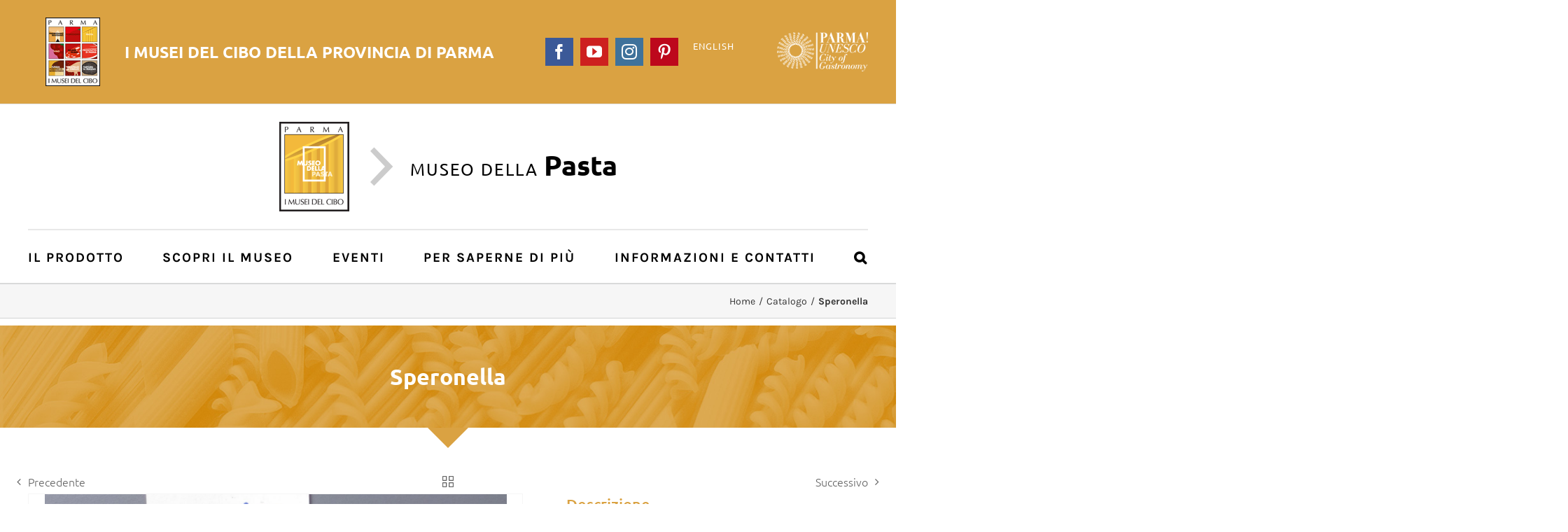

--- FILE ---
content_type: text/html; charset=UTF-8
request_url: https://pasta.museidelcibo.it/catalogo-museale/speronella-116/
body_size: 15396
content:

<!DOCTYPE html>
<html class="" lang="it-IT" prefix="og: http://ogp.me/ns# fb: http://ogp.me/ns/fb#">
<head>
	<meta http-equiv="X-UA-Compatible" content="IE=edge" />
	<meta http-equiv="Content-Type" content="text/html; charset=utf-8"/>
	<meta name="viewport" content="width=device-width, initial-scale=1" />
	<title>Speronella &#8211; Museo della Pasta</title>
<link rel="alternate" hreflang="it-it" href="https://pasta.museidelcibo.it/catalogo-museale/speronella-116/" />
<link rel='dns-prefetch' href='//s.w.org' />
<link rel="alternate" type="application/rss+xml" title="Museo della Pasta &raquo; Feed" href="https://pasta.museidelcibo.it/feed/" />
<link rel="alternate" type="application/rss+xml" title="Museo della Pasta &raquo; Feed dei commenti" href="https://pasta.museidelcibo.it/comments/feed/" />
<link rel="alternate" type="text/calendar" title="Museo della Pasta &raquo; iCal Feed" href="https://pasta.museidelcibo.it/events/?ical=1" />
		
		
		
		
				
		<meta property="og:title" content="Speronella"/>
		<meta property="og:type" content="article"/>
		<meta property="og:url" content="https://pasta.museidelcibo.it/catalogo-museale/speronella-116/"/>
		<meta property="og:site_name" content="Museo della Pasta"/>
		<meta property="og:description" content="Utensile costituito da una rotella dentata, rotante attorno a un perno e inserita al centro di un’asta biforcuta (da cui il nome speronella). Rotella per pasta in ottone a doppio uso (retro a cuore)  - Inghilterra"/>

									<meta property="og:image" content="https://pasta.museidelcibo.it/wp-content/uploads/sites/4/museo_import/Inv0379-ASB-I-M-PSOG260.jpg"/>
									<script type="text/javascript">
			window._wpemojiSettings = {"baseUrl":"https:\/\/s.w.org\/images\/core\/emoji\/13.0.0\/72x72\/","ext":".png","svgUrl":"https:\/\/s.w.org\/images\/core\/emoji\/13.0.0\/svg\/","svgExt":".svg","source":{"concatemoji":"https:\/\/pasta.museidelcibo.it\/wp-includes\/js\/wp-emoji-release.min.js?ver=5.5.3"}};
			!function(e,a,t){var r,n,o,i,p=a.createElement("canvas"),s=p.getContext&&p.getContext("2d");function c(e,t){var a=String.fromCharCode;s.clearRect(0,0,p.width,p.height),s.fillText(a.apply(this,e),0,0);var r=p.toDataURL();return s.clearRect(0,0,p.width,p.height),s.fillText(a.apply(this,t),0,0),r===p.toDataURL()}function l(e){if(!s||!s.fillText)return!1;switch(s.textBaseline="top",s.font="600 32px Arial",e){case"flag":return!c([127987,65039,8205,9895,65039],[127987,65039,8203,9895,65039])&&(!c([55356,56826,55356,56819],[55356,56826,8203,55356,56819])&&!c([55356,57332,56128,56423,56128,56418,56128,56421,56128,56430,56128,56423,56128,56447],[55356,57332,8203,56128,56423,8203,56128,56418,8203,56128,56421,8203,56128,56430,8203,56128,56423,8203,56128,56447]));case"emoji":return!c([55357,56424,8205,55356,57212],[55357,56424,8203,55356,57212])}return!1}function d(e){var t=a.createElement("script");t.src=e,t.defer=t.type="text/javascript",a.getElementsByTagName("head")[0].appendChild(t)}for(i=Array("flag","emoji"),t.supports={everything:!0,everythingExceptFlag:!0},o=0;o<i.length;o++)t.supports[i[o]]=l(i[o]),t.supports.everything=t.supports.everything&&t.supports[i[o]],"flag"!==i[o]&&(t.supports.everythingExceptFlag=t.supports.everythingExceptFlag&&t.supports[i[o]]);t.supports.everythingExceptFlag=t.supports.everythingExceptFlag&&!t.supports.flag,t.DOMReady=!1,t.readyCallback=function(){t.DOMReady=!0},t.supports.everything||(n=function(){t.readyCallback()},a.addEventListener?(a.addEventListener("DOMContentLoaded",n,!1),e.addEventListener("load",n,!1)):(e.attachEvent("onload",n),a.attachEvent("onreadystatechange",function(){"complete"===a.readyState&&t.readyCallback()})),(r=t.source||{}).concatemoji?d(r.concatemoji):r.wpemoji&&r.twemoji&&(d(r.twemoji),d(r.wpemoji)))}(window,document,window._wpemojiSettings);
		</script>
		<style type="text/css">
img.wp-smiley,
img.emoji {
	display: inline !important;
	border: none !important;
	box-shadow: none !important;
	height: 1em !important;
	width: 1em !important;
	margin: 0 .07em !important;
	vertical-align: -0.1em !important;
	background: none !important;
	padding: 0 !important;
}
</style>
	<link rel='stylesheet' id='wp-block-library-css'  href='https://pasta.museidelcibo.it/wp-includes/css/dist/block-library/style.min.css?ver=5.5.3' type='text/css' media='all' />
<link rel='stylesheet' id='wpml-legacy-horizontal-list-0-css'  href='//pasta.museidelcibo.it/wp-content/plugins/sitepress-multilingual-cms/templates/language-switchers/legacy-list-horizontal/style.css?ver=1' type='text/css' media='all' />
<link rel='stylesheet' id='netsposts_css-css'  href='https://pasta.museidelcibo.it/wp-content/plugins/network-posts-extended/css/net_posts_extended.css?ver=5.5.3&#038;h=76fc363d74be5b63abe71b2e86b1565a' type='text/css' media='all' />
<link rel='stylesheet' id='avada-stylesheet-css'  href='https://pasta.museidelcibo.it/wp-content/themes/Avada/assets/css/style.min.css?ver=5.4.2&#038;h=8cc7b24863bf0e8126427e7355cd69ce' type='text/css' media='all' />
<link rel='stylesheet' id='child-style-css'  href='https://pasta.museidelcibo.it/wp-content/themes/Avada-Child-Theme-MuseoDellaPasta/style.css?ver=5.5.3&#038;h=babbf62ee1e67ec9b3d121963183882d' type='text/css' media='all' />
<link rel='stylesheet' id='icomoon-style-css'  href='https://pasta.museidelcibo.it/wp-content/themes/Avada-Child-Theme-MuseoDellaPasta/icomoon/style.css?ver=5.5.3&#038;h=56e9bd3333e32fb90f9ce1dcbf656dee' type='text/css' media='all' />
<!--[if lte IE 9]>
<link rel='stylesheet' id='avada-IE-fontawesome-css'  href='https://pasta.museidelcibo.it/wp-content/themes/Avada/includes/lib/assets/fonts/fontawesome/font-awesome.css?ver=5.4.2&#038;h=8cc7b24863bf0e8126427e7355cd69ce' type='text/css' media='all' />
<![endif]-->
<!--[if IE]>
<link rel='stylesheet' id='avada-IE-css'  href='https://pasta.museidelcibo.it/wp-content/themes/Avada/assets/css/ie.css?ver=5.4.2&#038;h=8cc7b24863bf0e8126427e7355cd69ce' type='text/css' media='all' />
<![endif]-->
<link rel='stylesheet' id='fusion-dynamic-css-css'  href='https://pasta.museidelcibo.it/wp-content/uploads/sites/4/fusion-styles/fusion_blog-4-2383.css?timestamp=1769120164&#038;ver=5.5.3&#038;h=ddecb8b5c5a4a3acaba756b392376dfb' type='text/css' media='all' />
<script type='text/javascript' src='https://pasta.museidelcibo.it/wp-content/plugins/enable-jquery-migrate-helper/js/jquery/jquery-1.12.4-wp.js?ver=1.12.4-wp&#038;h=583203d798c7067ce2c5d83de8c34107' id='jquery-core-js'></script>
<script type='text/javascript' src='https://pasta.museidelcibo.it/wp-content/plugins/enable-jquery-migrate-helper/js/jquery-migrate/jquery-migrate-1.4.1-wp.js?ver=1.4.1-wp&#038;h=325678e6108bb78fd0cb0bf8cf8252fb' id='jquery-migrate-js'></script>
<script type='text/javascript' src='https://pasta.museidelcibo.it/wp-content/themes/Avada-Child-Theme-MuseoDellaPasta/scripts/scripts.js?ver=1.0.0&#038;h=c7ab9d39b64458cb24d93be9de34b11c' id='aicod_scripts-js'></script>
<link rel="https://api.w.org/" href="https://pasta.museidelcibo.it/wp-json/" /><link rel="EditURI" type="application/rsd+xml" title="RSD" href="https://pasta.museidelcibo.it/xmlrpc.php?rsd" />
<link rel="wlwmanifest" type="application/wlwmanifest+xml" href="https://pasta.museidelcibo.it/wp-includes/wlwmanifest.xml" /> 
<meta name="generator" content="WordPress 5.5.3" />
<link rel="canonical" href="https://pasta.museidelcibo.it/catalogo-museale/speronella-116/" />
<link rel='shortlink' href='https://pasta.museidelcibo.it/?p=2383' />
<link rel="alternate" type="application/json+oembed" href="https://pasta.museidelcibo.it/wp-json/oembed/1.0/embed?url=https%3A%2F%2Fpasta.museidelcibo.it%2Fcatalogo-museale%2Fsperonella-116%2F" />
<link rel="alternate" type="text/xml+oembed" href="https://pasta.museidelcibo.it/wp-json/oembed/1.0/embed?url=https%3A%2F%2Fpasta.museidelcibo.it%2Fcatalogo-museale%2Fsperonella-116%2F&#038;format=xml" />
<meta name="generator" content="WPML ver:4.4.9 stt:1,27;" />
<meta name="tec-api-version" content="v1"><meta name="tec-api-origin" content="https://pasta.museidelcibo.it"><link rel="https://theeventscalendar.com/" href="https://pasta.museidelcibo.it/wp-json/tribe/events/v1/" />
        <script type="text/javascript">
            var jQueryMigrateHelperHasSentDowngrade = false;

			window.onerror = function( msg, url, line, col, error ) {
				// Break out early, do not processing if a downgrade reqeust was already sent.
				if ( jQueryMigrateHelperHasSentDowngrade ) {
					return true;
                }

				var xhr = new XMLHttpRequest();
				var nonce = 'abef2333a6';
				var jQueryFunctions = [
					'andSelf',
					'browser',
					'live',
					'boxModel',
					'support.boxModel',
					'size',
					'swap',
					'clean',
					'sub',
                ];
				var match_pattern = /\)\.(.+?) is not a function/;
                var erroredFunction = msg.match( match_pattern );

                // If there was no matching functions, do not try to downgrade.
                if ( typeof erroredFunction !== 'object' || typeof erroredFunction[1] === "undefined" || -1 === jQueryFunctions.indexOf( erroredFunction[1] ) ) {
                    return true;
                }

                // Set that we've now attempted a downgrade request.
                jQueryMigrateHelperHasSentDowngrade = true;

				xhr.open( 'POST', 'https://pasta.museidelcibo.it/wp-admin/admin-ajax.php' );
				xhr.setRequestHeader( 'Content-Type', 'application/x-www-form-urlencoded' );
				xhr.onload = function () {
					var response,
                        reload = false;

					if ( 200 === xhr.status ) {
                        try {
                        	response = JSON.parse( xhr.response );

                        	reload = response.data.reload;
                        } catch ( e ) {
                        	reload = false;
                        }
                    }

					// Automatically reload the page if a deprecation caused an automatic downgrade, ensure visitors get the best possible experience.
					if ( reload ) {
						location.reload();
                    }
				};

				xhr.send( encodeURI( 'action=jquery-migrate-downgrade-version&_wpnonce=' + nonce ) );

				// Suppress error alerts in older browsers
				return true;
			}
        </script>

				
		
	<script type="text/javascript">
		var doc = document.documentElement;
		doc.setAttribute('data-useragent', navigator.userAgent);
	</script>

	<!-- Google Tag Manager -->
<script>(function(w,d,s,l,i){w[l]=w[l]||[];w[l].push({'gtm.start':
new Date().getTime(),event:'gtm.js'});var f=d.getElementsByTagName(s)[0],
j=d.createElement(s),dl=l!='dataLayer'?'&l='+l:'';j.async=true;j.src=
'https://www.googletagmanager.com/gtm.js?id='+i+dl;f.parentNode.insertBefore(j,f);
})(window,document,'script','dataLayer','GTM-NBGW6M3');</script>
<!-- End Google Tag Manager --><link rel="apple-touch-icon" sizes="180x180" href="/apple-touch-icon.png">
<link rel="icon" type="image/png" sizes="32x32" href="/favicon-32x32.png">
<link rel="icon" type="image/png" sizes="16x16" href="/favicon-16x16.png">
<link rel="manifest" href="/site.webmanifest">
<link rel="mask-icon" href="/safari-pinned-tab.svg" color="#8b0305">
<meta name="msapplication-TileColor" content="#8b0305">
<meta name="theme-color" content="#ffffff"></head>

<body class="avada_portfolio-template-default single single-avada_portfolio postid-2383 single-format-standard tribe-no-js fusion-image-hovers fusion-body ltr fusion-sticky-header no-tablet-sticky-header no-mobile-sticky-header no-mobile-slidingbar no-mobile-totop mobile-logo-pos-left layout-wide-mode fusion-top-header menu-text-align-left mobile-menu-design-modern fusion-show-pagination-text fusion-header-layout-v4 avada-responsive avada-footer-fx-none">
				<div id="wrapper" class="">
		<div id="home" style="position:relative;top:-1px;"></div>
		
			<header class="fusion-header-wrapper">
				<div class="fusion-header-v4 fusion-logo-left fusion-sticky-menu- fusion-sticky-logo- fusion-mobile-logo- fusion-sticky-menu-only fusion-header-menu-align-left fusion-mobile-menu-design-modern">
					
<div class="fusion-secondary-header">
	<div class="fusion-row">
					<div class="fusion-alignleft">
			<div class="fusion-contact-info"><a href="https://www.museidelcibo.it/" class="superheader-link"><img src="https://www.museidelcibo.it/wp-content/uploads/2024/10/Logo-Musei-del-Cibo-9-musei-2024-superheader.png" alt="" class="superheader-image" /><div class="superheader-text">I Musei del <strong>Cibo <span class="mobile-textwrap">della Provincia di Parma</span></strong></div></a></div>			</div>
							<div class="fusion-alignright">
            <div class="header-loghi">
            	<a href="http://www.parmacityofgastronomy.it/" target="_blank">
                	<img src="//www.museidelcibo.it/wp-content/uploads/header/header-parmacytygastronomy-retina.png" alt="Parma City of Gastronomy" />
                </a>
            </div>
            
<div class="wpml-ls-statics-shortcode_actions wpml-ls wpml-ls-legacy-list-horizontal">
	<ul><li class="wpml-ls-slot-shortcode_actions wpml-ls-item wpml-ls-item-en wpml-ls-first-item wpml-ls-last-item wpml-ls-item-legacy-list-horizontal">
				<a href="https://pasta.museidelcibo.it/en/" class="wpml-ls-link"><span class="wpml-ls-native" lang="en">English</span></a>
			</li></ul>
</div>
			<div class="fusion-social-links-header"><div class="fusion-social-networks boxed-icons"><div class="fusion-social-networks-wrapper"><a  class="fusion-social-network-icon fusion-tooltip fusion-facebook fusion-icon-facebook" style="color:#ffffff;background-color:#3b5998;border-color:#3b5998;border-radius:0;" href="https://www.facebook.com/museidelcibo/" target="_blank" data-placement="bottom" data-title="Facebook" data-toggle="tooltip" title="Facebook"><span class="screen-reader-text">Facebook</span></a><a  class="fusion-social-network-icon fusion-tooltip fusion-youtube fusion-icon-youtube" style="color:#ffffff;background-color:#cd201f;border-color:#cd201f;border-radius:0;" href="https://www.youtube.com/user/MuseidelCibo/" target="_blank" rel="noopener noreferrer" data-placement="bottom" data-title="YouTube" data-toggle="tooltip" title="YouTube"><span class="screen-reader-text">YouTube</span></a><a  class="fusion-social-network-icon fusion-tooltip fusion-instagram fusion-icon-instagram" style="color:#ffffff;background-color:#3f729b;border-color:#3f729b;border-radius:0;" href="https://www.instagram.com/museidelcibo/" target="_blank" rel="noopener noreferrer" data-placement="bottom" data-title="Instagram" data-toggle="tooltip" title="Instagram"><span class="screen-reader-text">Instagram</span></a><a  class="fusion-social-network-icon fusion-tooltip fusion-pinterest fusion-icon-pinterest" style="color:#ffffff;background-color:#bd081c;border-color:#bd081c;border-radius:0;" href="https://www.pinterest.it/museidelcibo/" target="_blank" rel="noopener noreferrer" data-placement="bottom" data-title="Pinterest" data-toggle="tooltip" title="Pinterest"><span class="screen-reader-text">Pinterest</span></a></div></div></div>			</div>
			</div>
</div>
<div class="fusion-header-sticky-height"></div>
<div class="fusion-sticky-header-wrapper"> <!-- start fusion sticky header wrapper -->
	<div class="fusion-header">
		<div class="fusion-row">
						<div class="fusion-logo" data-margin-top="0px" data-margin-bottom="0px" data-margin-left="0px" data-margin-right="0px">
				<a class="fusion-logo-link"  href="https://pasta.museidelcibo.it/" >

						<!-- standard logo -->
			<img src="https://pasta.museidelcibo.it/wp-content/uploads/sites/4/2017/12/pasta-retina.png" srcset="https://pasta.museidelcibo.it/wp-content/uploads/sites/4/2017/12/pasta-retina.png 1x, https://pasta.museidelcibo.it/wp-content/uploads/sites/4/2017/12/pasta-retina.png 2x" width="200" height="256" style="max-height:256px;height:auto;" alt="Museo della Pasta Logo" retina_logo_url="https://pasta.museidelcibo.it/wp-content/uploads/sites/4/2017/12/pasta-retina.png" class="fusion-standard-logo" />

			
					</a>
		
<div class="fusion-header-content-3-wrapper">
			<h3 class="fusion-header-tagline">
			<span class="aicod-icon-freccia-destra header-museum-divider"></span>
<div class="header-museum-title">Museo della <strong>Pasta</strong></div>		</h3>
	</div>
</div>
									<div class="fusion-mobile-menu-icons">
							<a href="#" class="fusion-icon fusion-icon-bars" aria-label="Toggle mobile menu"></a>
		
		
		
			</div>
			
					</div>
	</div>
	<div class="fusion-secondary-main-menu">
		<div class="fusion-row">
			<nav class="fusion-main-menu" aria-label="Main Menu"><ul role="menubar" id="menu-menu-principale-pasta" class="fusion-menu"><li role="menuitem"  id="menu-item-801"  class="menu-item menu-item-type-custom menu-item-object-custom menu-item-has-children menu-item-801 fusion-dropdown-menu"  ><a  href="https://pasta.museidelcibo.it/il-prodotto/storia/" class="fusion-bar-highlight"><span class="menu-text">Il Prodotto</span> <span class="fusion-caret"><i class="fusion-dropdown-indicator"></i></span></a><ul role="menu" class="sub-menu"><li role="menuitem"  id="menu-item-32"  class="menu-item menu-item-type-post_type menu-item-object-page menu-item-32 fusion-dropdown-submenu"  ><a  href="https://pasta.museidelcibo.it/il-prodotto/storia/" class="fusion-bar-highlight"><span>Storia</span></a></li><li role="menuitem"  id="menu-item-33"  class="menu-item menu-item-type-post_type menu-item-object-page menu-item-33 fusion-dropdown-submenu"  ><a  href="https://pasta.museidelcibo.it/il-prodotto/cronologia/" class="fusion-bar-highlight"><span>Cronologia</span></a></li><li role="menuitem"  id="menu-item-34"  class="menu-item menu-item-type-post_type menu-item-object-page menu-item-34 fusion-dropdown-submenu"  ><a  href="https://pasta.museidelcibo.it/il-prodotto/caratteristiche/" class="fusion-bar-highlight"><span>Caratteristiche</span></a></li><li role="menuitem"  id="menu-item-943"  class="menu-item menu-item-type-post_type menu-item-object-page menu-item-943 fusion-dropdown-submenu"  ><a  href="https://pasta.museidelcibo.it/il-prodotto/ricette/" class="fusion-bar-highlight"><span>Ricette</span></a></li><li role="menuitem"  id="menu-item-714"  class="menu-item menu-item-type-post_type menu-item-object-page menu-item-714 fusion-dropdown-submenu"  ><a  href="https://pasta.museidelcibo.it/il-prodotto/videogallery/" class="fusion-bar-highlight"><span>Videogallery</span></a></li></ul></li><li role="menuitem"  id="menu-item-800"  class="menu-item menu-item-type-custom menu-item-object-custom menu-item-has-children menu-item-800 fusion-dropdown-menu"  ><a  href="https://pasta.museidelcibo.it/scopri-il-museo/sede-museo/" class="fusion-bar-highlight"><span class="menu-text">Scopri il Museo</span> <span class="fusion-caret"><i class="fusion-dropdown-indicator"></i></span></a><ul role="menu" class="sub-menu"><li role="menuitem"  id="menu-item-55"  class="menu-item menu-item-type-post_type menu-item-object-page menu-item-55 fusion-dropdown-submenu"  ><a  href="https://pasta.museidelcibo.it/scopri-il-museo/sede-museo/" class="fusion-bar-highlight"><span>La sede del Museo</span></a></li><li role="menuitem"  id="menu-item-53"  class="menu-item menu-item-type-post_type menu-item-object-page menu-item-53 fusion-dropdown-submenu"  ><a  href="https://pasta.museidelcibo.it/scopri-il-museo/il-percorso-espositivo/" class="fusion-bar-highlight"><span>Il percorso espositivo</span></a></li><li role="menuitem"  id="menu-item-1087"  class="menu-item menu-item-type-post_type menu-item-object-page menu-item-1087 fusion-dropdown-submenu"  ><a  href="https://pasta.museidelcibo.it/scopri-il-museo/virtual-tour/" class="fusion-bar-highlight"><span>Virtual Tour</span></a></li><li role="menuitem"  id="menu-item-36"  class="menu-item menu-item-type-post_type menu-item-object-page menu-item-36 fusion-dropdown-submenu"  ><a  href="https://pasta.museidelcibo.it/scopri-il-museo/fotogallery/" class="fusion-bar-highlight"><span>Fotogallery</span></a></li><li role="menuitem"  id="menu-item-54"  class="menu-item menu-item-type-post_type menu-item-object-page menu-item-54 fusion-dropdown-submenu"  ><a  href="https://pasta.museidelcibo.it/scopri-il-museo/catalogo/" class="fusion-bar-highlight"><span>Catalogo</span></a></li><li role="menuitem"  id="menu-item-56"  class="menu-item menu-item-type-post_type menu-item-object-page menu-item-56 fusion-dropdown-submenu"  ><a  href="https://pasta.museidelcibo.it/scopri-il-museo/collecchio-terra/" class="fusion-bar-highlight"><span>Collecchio e la sua terra</span></a></li><li role="menuitem"  id="menu-item-1400"  class="menu-item menu-item-type-post_type menu-item-object-page menu-item-1400 fusion-dropdown-submenu"  ><a  href="https://pasta.museidelcibo.it/scopri-il-museo/intorno-al-museo-da-giarola-a-oppiano/" class="fusion-bar-highlight"><span>Intorno al Museo: da Giarola a Oppiano</span></a></li></ul></li><li role="menuitem"  id="menu-item-87"  class="menu-item menu-item-type-custom menu-item-object-custom menu-item-87"  ><a  href="https://www.museidelcibo.it/events/categoria/museo-della-pasta/" class="fusion-bar-highlight"><span class="menu-text">Eventi</span></a></li><li role="menuitem"  id="menu-item-799"  class="menu-item menu-item-type-custom menu-item-object-custom menu-item-has-children menu-item-799 fusion-dropdown-menu"  ><a  href="https://pasta.museidelcibo.it/per-saperne-di-piu/assaggi/" class="fusion-bar-highlight"><span class="menu-text">Per saperne di più</span> <span class="fusion-caret"><i class="fusion-dropdown-indicator"></i></span></a><ul role="menu" class="sub-menu"><li role="menuitem"  id="menu-item-581"  class="menu-item menu-item-type-post_type menu-item-object-page menu-item-581 fusion-dropdown-submenu"  ><a  href="https://pasta.museidelcibo.it/per-saperne-di-piu/assaggi/" class="fusion-bar-highlight"><span>Assaggi</span></a></li><li role="menuitem"  id="menu-item-58"  class="menu-item menu-item-type-post_type menu-item-object-page menu-item-58 fusion-dropdown-submenu"  ><a  href="https://pasta.museidelcibo.it/per-saperne-di-piu/pagine-di-gusto/" class="fusion-bar-highlight"><span>Pagine di gusto</span></a></li><li role="menuitem"  id="menu-item-57"  class="menu-item menu-item-type-post_type menu-item-object-page menu-item-57 fusion-dropdown-submenu"  ><a  href="https://pasta.museidelcibo.it/per-saperne-di-piu/focus-su/" class="fusion-bar-highlight"><span>Focus su…</span></a></li><li role="menuitem"  id="menu-item-59"  class="menu-item menu-item-type-post_type menu-item-object-page menu-item-59 fusion-dropdown-submenu"  ><a  href="https://pasta.museidelcibo.it/per-saperne-di-piu/bibliografia/" class="fusion-bar-highlight"><span>Bibliografia</span></a></li></ul></li><li role="menuitem"  id="menu-item-798"  class="menu-item menu-item-type-custom menu-item-object-custom menu-item-has-children menu-item-798 fusion-dropdown-menu"  ><a  href="https://pasta.museidelcibo.it/informazioni-e-contatti/informazioni/" class="fusion-bar-highlight"><span class="menu-text">Informazioni e contatti</span> <span class="fusion-caret"><i class="fusion-dropdown-indicator"></i></span></a><ul role="menu" class="sub-menu"><li role="menuitem"  id="menu-item-60"  class="menu-item menu-item-type-post_type menu-item-object-page menu-item-60 fusion-dropdown-submenu"  ><a  href="https://pasta.museidelcibo.it/informazioni-e-contatti/informazioni/" class="fusion-bar-highlight"><span>Sede, orari, prenotazioni</span></a></li><li role="menuitem"  id="menu-item-1238"  class="menu-item menu-item-type-post_type menu-item-object-page menu-item-1238 fusion-dropdown-submenu"  ><a  href="https://pasta.museidelcibo.it/informazioni-e-contatti/audioguida-del-museo-della-pasta/" class="fusion-bar-highlight"><span>Audioguida- Italiano</span></a></li><li role="menuitem"  id="menu-item-1255"  class="menu-item menu-item-type-post_type menu-item-object-page menu-item-1255 fusion-dropdown-submenu"  ><a  href="https://pasta.museidelcibo.it/informazioni-e-contatti/audioguida-en/" class="fusion-bar-highlight"><span>Audio guide – english</span></a></li><li role="menuitem"  id="menu-item-1251"  class="menu-item menu-item-type-post_type menu-item-object-page menu-item-1251 fusion-dropdown-submenu"  ><a  href="https://pasta.museidelcibo.it/informazioni-e-contatti/audioguida-fr/" class="fusion-bar-highlight"><span>Audioguide – langue française</span></a></li><li role="menuitem"  id="menu-item-1371"  class="menu-item menu-item-type-post_type menu-item-object-page menu-item-1371 fusion-dropdown-submenu"  ><a  href="https://pasta.museidelcibo.it/informazioni-e-contatti/audioguide-deutsch/" class="fusion-bar-highlight"><span>Audioguide – deutsch</span></a></li><li role="menuitem"  id="menu-item-2951"  class="menu-item menu-item-type-post_type menu-item-object-page menu-item-2951 fusion-dropdown-submenu"  ><a  href="https://pasta.museidelcibo.it/informazioni-e-contatti/audioguide-lengua-es/" class="fusion-bar-highlight"><span>Audioguide – lengua española</span></a></li><li role="menuitem"  id="menu-item-1443"  class="menu-item menu-item-type-post_type menu-item-object-page menu-item-1443 fusion-dropdown-submenu"  ><a  href="https://pasta.museidelcibo.it/informazioni-e-contatti/videoguida-lis/" class="fusion-bar-highlight"><span>Videoguida LIS</span></a></li></ul></li><li class="fusion-custom-menu-item fusion-main-menu-search"><a class="fusion-main-menu-icon fusion-bar-highlight" href="#" aria-hidden="true" aria-label="Cerca" data-title="Cerca" title="Cerca"></a><div class="fusion-custom-menu-item-contents"><form role="search" class="searchform" method="get" action="https://pasta.museidelcibo.it/">
	<div class="search-table">
		<div class="search-field">
			<input type="text" value="" name="s" class="s" placeholder="Cerca ..." required aria-required="true" aria-label="Cerca ..."/>
		</div>
		<div class="search-button">
			<input type="submit" class="searchsubmit" value="&#xf002;" />
		</div>
	</div>
</form>
</div></li></ul></nav>

<nav class="fusion-mobile-nav-holder fusion-mobile-menu-text-align-left"></nav>

																</div>
	</div>
</div> <!-- end fusion sticky header wrapper -->
				</div>
				<div class="fusion-clearfix"></div>
			</header>
					
		<div id="sliders-container">
					</div>
						
					<div class="fusion-page-title-bar fusion-page-title-bar-breadcrumbs fusion-page-title-bar-left">
	<div class="fusion-page-title-row">
		<div class="fusion-page-title-wrapper">
			<div class="fusion-page-title-captions">

																			<h1 class="">Speronella</h1>

									
				
			</div>

												<div class="fusion-page-title-secondary">
						<div class="fusion-breadcrumbs"><span ><a  href="https://pasta.museidelcibo.it"><span >Home</span></a></span><span class="fusion-breadcrumb-sep">/</span><span ><a  href="https://pasta.museidelcibo.it/portfolio_category/catalogo/"><span >Catalogo</span></a></span><span class="fusion-breadcrumb-sep">/</span><span class="breadcrumb-leaf">Speronella</span></div>					</div>
							
		</div>
	</div>
</div>
		
		
						<main id="main" role="main" class="clearfix " style="">
			<div class="fusion-row" style="">
<div id="content" class="portfolio-half" style="width: 100%;">
	
				<div class="single-navigation clearfix">
			
											<a href="https://pasta.museidelcibo.it/catalogo-museale/speronella-115/" rel="prev">Precedente</a>
			
			
											<a href="https://pasta.museidelcibo.it/catalogo-museale/speronella-117/" rel="next">Successivo</a>
					</div>
	
					<article id="post-2383" class="post-2383 avada_portfolio type-avada_portfolio status-publish format-standard has-post-thumbnail hentry portfolio_category-catalogo">
			
																		<div class="fusion-flexslider flexslider fusion-post-slideshow post-slideshow fusion-flexslider-loading">
							<ul class="slides">
																																																													<li>
																					<a href="https://pasta.museidelcibo.it/wp-content/uploads/sites/4/museo_import/Inv0379-ASB-I-M-PSOG260.jpg" data-rel="iLightbox[gallery2383]" title="" data-title="Speronella" data-caption="">
												<span class="screen-reader-text">View Larger Image</span>
												<img src="https://pasta.museidelcibo.it/wp-content/uploads/sites/4/museo_import/Inv0379-ASB-I-M-PSOG260.jpg" alt="" role="presentation" />
											</a>
																			</li>
																																																																																																																																																																																																														</ul>
						</div>
												
						<div class="project-content">
								<div class="project-description post-content fusion-project-description-details" style="">
																	<h3 style="">Descrizione</h3>										<p>Utensile costituito da una rotella dentata, rotante attorno a un perno e inserita al centro di un’asta biforcuta (da cui il nome speronella). Rotella per pasta in ottone a doppio uso (retro a cuore)  &#8211; Inghilterra</p>
									</div>

									<div class="project-info">
												<h3>Scheda pratica</h3>
												
						
						
						
						                        			
													<div class="project-info-box">
								<h4>Ambito:</h4>                                <span>Inghilterra</span>
							</div>
																			<div class="project-info-box">
								<h4>Data:</h4>                                <span>XIX secolo</span>
							</div>
																			<div class="project-info-box">
								<h4>Dimensioni:</h4>                                <span>cm. 10,2 - 2,7 ø rotella</span>
							</div>
																			<div class="project-info-box">
								<h4>Materiale:</h4>                                <span>Ottone</span>
							</div>
																			<div class="project-info-box">
								<h4>Numero:</h4>                                <span>379</span>
							</div>
																			<div class="project-info-box">
								<h4>Provenienza:</h4>                                <span>Barilla G. e R. F.lli SpA 2014 (comodato d'uso ASB  I M  PSOG 00260); provenienza: Parma, Archivio Storico Barilla.  Collezione Vicenzetto-Gacarù N. 153. Acquisizione 30.09.2001.</span>
							</div>
																			<div class="project-info-box project-info-box-note">
								<h4>Note:</h4>                                <span>La Collezione di Tutti Vicenzetto, artigiano milanese titolare del negozio Gacarù, è stata acquisita dall'Archivio Storico Barilla il 30.09.2001 e comprendeva 185 pezzi, di cui 155 speronelle, e 30 fra attrezzi da cucina e stampi da pasta di area italiana, europea (perlopiù Francia, Inghilterra, Austria) con alcuni esemplari provenienti dall'Asia e dall'America. Si tratta della più grossa collezione di speronelle oggi musealizzata in Italia. Al Museo della Pasta sono esposti o conservati 175 esemplari di speronelle databili dal XVI al XX secolo.</span>
							</div>
																							</div>
							</div>

			<div class="portfolio-sep"></div>
															<section class="related-posts single-related-posts">
					<div class="fusion-title fusion-title-size-three sep-double" style="margin-top:70px;margin-bottom:20px;">
					<h3 class="title-heading-left">
						Oggetti correlati					</h3>
					<div class="title-sep-container">
						<div class="title-sep sep-double"></div>
					</div>
				</div>
				
	
	
	
	
				<div class="fusion-carousel fusion-carousel-title-below-image" data-imagesize="auto" data-metacontent="yes" data-autoplay="yes" data-touchscroll="yes" data-columns="6" data-itemmargin="20px" data-itemwidth="180" data-touchscroll="yes" data-scrollitems="">
		<div class="fusion-carousel-positioner">
			<ul class="fusion-carousel-holder">
																							<li class="fusion-carousel-item">
						<div class="fusion-carousel-item-wrapper">
							

<div  class="fusion-image-wrapper" aria-haspopup="true">
	
	
    <a href="https://pasta.museidelcibo.it/catalogo-museale/litografia-satirica-macaroni-da-le-charivari-al-ristorante-3/">
			
					<img width="1000" height="1415" src="https://pasta.museidelcibo.it/wp-content/uploads/sites/4/museo_import/0571.jpg" class="attachment-full size-full wp-post-image" alt="" loading="lazy" srcset="https://pasta.museidelcibo.it/wp-content/uploads/sites/4/museo_import/0571-200x283.jpg 200w, https://pasta.museidelcibo.it/wp-content/uploads/sites/4/museo_import/0571-400x566.jpg 400w, https://pasta.museidelcibo.it/wp-content/uploads/sites/4/museo_import/0571-600x849.jpg 600w, https://pasta.museidelcibo.it/wp-content/uploads/sites/4/museo_import/0571-800x1132.jpg 800w, https://pasta.museidelcibo.it/wp-content/uploads/sites/4/museo_import/0571.jpg 1000w" sizes="(min-width: 2200px) 100vw, (min-width: 1099px) 200px, (min-width: 1007px) 240px, (min-width: 915px) 300px, (min-width: 824px) 400px, (min-width: 732px) 600px, (min-width: 640px) 732px, " />
	

		</a>

	
</div>
																							<h4 class="fusion-carousel-title">
									<a href="https://pasta.museidelcibo.it/catalogo-museale/litografia-satirica-macaroni-da-le-charivari-al-ristorante-3/"_self>Litografia satirica &#8220;Macaroni&#8221; da &#8220;Le Charivari&#8221; [Al ristorante].</a>
								</h4>

								<div class="fusion-carousel-meta">
									<span class="fusion-date">Dicembre 13th, 2024</span>

																	</div><!-- fusion-carousel-meta -->
													</div><!-- fusion-carousel-item-wrapper -->
					</li>
																			<li class="fusion-carousel-item">
						<div class="fusion-carousel-item-wrapper">
							

<div  class="fusion-image-wrapper" aria-haspopup="true">
	
	
    <a href="https://pasta.museidelcibo.it/catalogo-museale/litografia-satirica-macaroni-da-le-charivari-in-cucina/">
			
					<img width="1000" height="1415" src="https://pasta.museidelcibo.it/wp-content/uploads/sites/4/museo_import/0570.jpg" class="attachment-full size-full wp-post-image" alt="" loading="lazy" srcset="https://pasta.museidelcibo.it/wp-content/uploads/sites/4/museo_import/0570-200x283.jpg 200w, https://pasta.museidelcibo.it/wp-content/uploads/sites/4/museo_import/0570-400x566.jpg 400w, https://pasta.museidelcibo.it/wp-content/uploads/sites/4/museo_import/0570-600x849.jpg 600w, https://pasta.museidelcibo.it/wp-content/uploads/sites/4/museo_import/0570-800x1132.jpg 800w, https://pasta.museidelcibo.it/wp-content/uploads/sites/4/museo_import/0570.jpg 1000w" sizes="(min-width: 2200px) 100vw, (min-width: 1099px) 200px, (min-width: 1007px) 240px, (min-width: 915px) 300px, (min-width: 824px) 400px, (min-width: 732px) 600px, (min-width: 640px) 732px, " />
	

		</a>

	
</div>
																							<h4 class="fusion-carousel-title">
									<a href="https://pasta.museidelcibo.it/catalogo-museale/litografia-satirica-macaroni-da-le-charivari-in-cucina/"_self>Litografia satirica &#8220;Macaroni&#8221; da &#8220;Le Charivari&#8221; [In cucina]</a>
								</h4>

								<div class="fusion-carousel-meta">
									<span class="fusion-date">Dicembre 13th, 2024</span>

																	</div><!-- fusion-carousel-meta -->
													</div><!-- fusion-carousel-item-wrapper -->
					</li>
																			<li class="fusion-carousel-item">
						<div class="fusion-carousel-item-wrapper">
							

<div  class="fusion-image-wrapper" aria-haspopup="true">
	
	
    <a href="https://pasta.museidelcibo.it/catalogo-museale/litografia-satirica-macaroni-da-le-charivari-al-ristorante-2/">
			
					<img width="1000" height="1149" src="https://pasta.museidelcibo.it/wp-content/uploads/sites/4/museo_import/0569a.jpg" class="attachment-full size-full wp-post-image" alt="" loading="lazy" srcset="https://pasta.museidelcibo.it/wp-content/uploads/sites/4/museo_import/0569a-200x230.jpg 200w, https://pasta.museidelcibo.it/wp-content/uploads/sites/4/museo_import/0569a-400x460.jpg 400w, https://pasta.museidelcibo.it/wp-content/uploads/sites/4/museo_import/0569a-600x689.jpg 600w, https://pasta.museidelcibo.it/wp-content/uploads/sites/4/museo_import/0569a-800x919.jpg 800w, https://pasta.museidelcibo.it/wp-content/uploads/sites/4/museo_import/0569a.jpg 1000w" sizes="(min-width: 2200px) 100vw, (min-width: 1099px) 200px, (min-width: 1007px) 240px, (min-width: 915px) 300px, (min-width: 824px) 400px, (min-width: 732px) 600px, (min-width: 640px) 732px, " />
	

		</a>

	
</div>
																							<h4 class="fusion-carousel-title">
									<a href="https://pasta.museidelcibo.it/catalogo-museale/litografia-satirica-macaroni-da-le-charivari-al-ristorante-2/"_self>Litografia satirica &#8220;Macaroni&#8221; da &#8220;Le Charivari&#8221; [Al ristorante].</a>
								</h4>

								<div class="fusion-carousel-meta">
									<span class="fusion-date">Dicembre 13th, 2024</span>

																	</div><!-- fusion-carousel-meta -->
													</div><!-- fusion-carousel-item-wrapper -->
					</li>
																			<li class="fusion-carousel-item">
						<div class="fusion-carousel-item-wrapper">
							

<div  class="fusion-image-wrapper" aria-haspopup="true">
	
	
    <a href="https://pasta.museidelcibo.it/catalogo-museale/litografia-satirica-macaroni-da-le-charivari-al-ristorante/">
			
					<img width="1000" height="1415" src="https://pasta.museidelcibo.it/wp-content/uploads/sites/4/museo_import/0568.jpg" class="attachment-full size-full wp-post-image" alt="" loading="lazy" srcset="https://pasta.museidelcibo.it/wp-content/uploads/sites/4/museo_import/0568-200x283.jpg 200w, https://pasta.museidelcibo.it/wp-content/uploads/sites/4/museo_import/0568-400x566.jpg 400w, https://pasta.museidelcibo.it/wp-content/uploads/sites/4/museo_import/0568-600x849.jpg 600w, https://pasta.museidelcibo.it/wp-content/uploads/sites/4/museo_import/0568-800x1132.jpg 800w, https://pasta.museidelcibo.it/wp-content/uploads/sites/4/museo_import/0568.jpg 1000w" sizes="(min-width: 2200px) 100vw, (min-width: 1099px) 200px, (min-width: 1007px) 240px, (min-width: 915px) 300px, (min-width: 824px) 400px, (min-width: 732px) 600px, (min-width: 640px) 732px, " />
	

		</a>

	
</div>
																							<h4 class="fusion-carousel-title">
									<a href="https://pasta.museidelcibo.it/catalogo-museale/litografia-satirica-macaroni-da-le-charivari-al-ristorante/"_self>Litografia satirica &#8220;Macaroni&#8221; da &#8220;Le Charivari&#8221; [Al ristorante].</a>
								</h4>

								<div class="fusion-carousel-meta">
									<span class="fusion-date">Dicembre 13th, 2024</span>

																	</div><!-- fusion-carousel-meta -->
													</div><!-- fusion-carousel-item-wrapper -->
					</li>
																			<li class="fusion-carousel-item">
						<div class="fusion-carousel-item-wrapper">
							

<div  class="fusion-image-wrapper" aria-haspopup="true">
	
	
    <a href="https://pasta.museidelcibo.it/catalogo-museale/litografia-satirica-macaroni-da-le-charivari-le-dernier-brigand/">
			
					<img width="1000" height="1312" src="https://pasta.museidelcibo.it/wp-content/uploads/sites/4/museo_import/0567.jpg" class="attachment-full size-full wp-post-image" alt="" loading="lazy" srcset="https://pasta.museidelcibo.it/wp-content/uploads/sites/4/museo_import/0567-200x262.jpg 200w, https://pasta.museidelcibo.it/wp-content/uploads/sites/4/museo_import/0567-400x525.jpg 400w, https://pasta.museidelcibo.it/wp-content/uploads/sites/4/museo_import/0567-600x787.jpg 600w, https://pasta.museidelcibo.it/wp-content/uploads/sites/4/museo_import/0567-800x1050.jpg 800w, https://pasta.museidelcibo.it/wp-content/uploads/sites/4/museo_import/0567.jpg 1000w" sizes="(min-width: 2200px) 100vw, (min-width: 1099px) 200px, (min-width: 1007px) 240px, (min-width: 915px) 300px, (min-width: 824px) 400px, (min-width: 732px) 600px, (min-width: 640px) 732px, " />
	

		</a>

	
</div>
																							<h4 class="fusion-carousel-title">
									<a href="https://pasta.museidelcibo.it/catalogo-museale/litografia-satirica-macaroni-da-le-charivari-le-dernier-brigand/"_self>Litografia satirica &#8220;Macaroni&#8221; da &#8220;Le Charivari&#8221; Le dernier brigand</a>
								</h4>

								<div class="fusion-carousel-meta">
									<span class="fusion-date">Dicembre 13th, 2024</span>

																	</div><!-- fusion-carousel-meta -->
													</div><!-- fusion-carousel-item-wrapper -->
					</li>
																			<li class="fusion-carousel-item">
						<div class="fusion-carousel-item-wrapper">
							

<div  class="fusion-image-wrapper" aria-haspopup="true">
	
	
    <a href="https://pasta.museidelcibo.it/catalogo-museale/litografia-le-marchand-de-macaroni/">
			
					<img width="1392" height="1000" src="https://pasta.museidelcibo.it/wp-content/uploads/sites/4/museo_import/0566.jpg" class="attachment-full size-full wp-post-image" alt="" loading="lazy" srcset="https://pasta.museidelcibo.it/wp-content/uploads/sites/4/museo_import/0566-200x144.jpg 200w, https://pasta.museidelcibo.it/wp-content/uploads/sites/4/museo_import/0566-400x287.jpg 400w, https://pasta.museidelcibo.it/wp-content/uploads/sites/4/museo_import/0566-600x431.jpg 600w, https://pasta.museidelcibo.it/wp-content/uploads/sites/4/museo_import/0566-800x575.jpg 800w, https://pasta.museidelcibo.it/wp-content/uploads/sites/4/museo_import/0566-1200x862.jpg 1200w, https://pasta.museidelcibo.it/wp-content/uploads/sites/4/museo_import/0566.jpg 1392w" sizes="(min-width: 2200px) 100vw, (min-width: 1099px) 200px, (min-width: 1007px) 240px, (min-width: 915px) 300px, (min-width: 824px) 400px, (min-width: 732px) 600px, (min-width: 640px) 732px, " />
	

		</a>

	
</div>
																							<h4 class="fusion-carousel-title">
									<a href="https://pasta.museidelcibo.it/catalogo-museale/litografia-le-marchand-de-macaroni/"_self>Litografia &#8220;Le marchand de macaroni&#8221;.</a>
								</h4>

								<div class="fusion-carousel-meta">
									<span class="fusion-date">Dicembre 13th, 2024</span>

																	</div><!-- fusion-carousel-meta -->
													</div><!-- fusion-carousel-item-wrapper -->
					</li>
																			<li class="fusion-carousel-item">
						<div class="fusion-carousel-item-wrapper">
							

<div  class="fusion-image-wrapper" aria-haspopup="true">
	
	
    <a href="https://pasta.museidelcibo.it/catalogo-museale/torchietto-casalingo-da-pasta-la-preferita/">
			
					<img width="1000" height="1333" src="https://pasta.museidelcibo.it/wp-content/uploads/sites/4/museo_import/0565.jpg" class="attachment-full size-full wp-post-image" alt="" loading="lazy" srcset="https://pasta.museidelcibo.it/wp-content/uploads/sites/4/museo_import/0565-200x267.jpg 200w, https://pasta.museidelcibo.it/wp-content/uploads/sites/4/museo_import/0565-400x533.jpg 400w, https://pasta.museidelcibo.it/wp-content/uploads/sites/4/museo_import/0565-600x800.jpg 600w, https://pasta.museidelcibo.it/wp-content/uploads/sites/4/museo_import/0565-800x1066.jpg 800w, https://pasta.museidelcibo.it/wp-content/uploads/sites/4/museo_import/0565.jpg 1000w" sizes="(min-width: 2200px) 100vw, (min-width: 1099px) 200px, (min-width: 1007px) 240px, (min-width: 915px) 300px, (min-width: 824px) 400px, (min-width: 732px) 600px, (min-width: 640px) 732px, " />
	

		</a>

	
</div>
																							<h4 class="fusion-carousel-title">
									<a href="https://pasta.museidelcibo.it/catalogo-museale/torchietto-casalingo-da-pasta-la-preferita/"_self>Torchietto casalingo da pasta &#8220;La Preferita&#8221;</a>
								</h4>

								<div class="fusion-carousel-meta">
									<span class="fusion-date">Dicembre 13th, 2024</span>

																	</div><!-- fusion-carousel-meta -->
													</div><!-- fusion-carousel-item-wrapper -->
					</li>
																			<li class="fusion-carousel-item">
						<div class="fusion-carousel-item-wrapper">
							

<div  class="fusion-image-wrapper" aria-haspopup="true">
	
	
    <a href="https://pasta.museidelcibo.it/catalogo-museale/macchina-sfogliatrice-invicta/">
			
					<img width="1333" height="1000" src="https://pasta.museidelcibo.it/wp-content/uploads/sites/4/museo_import/0564.jpg" class="attachment-full size-full wp-post-image" alt="" loading="lazy" srcset="https://pasta.museidelcibo.it/wp-content/uploads/sites/4/museo_import/0564-200x150.jpg 200w, https://pasta.museidelcibo.it/wp-content/uploads/sites/4/museo_import/0564-400x300.jpg 400w, https://pasta.museidelcibo.it/wp-content/uploads/sites/4/museo_import/0564-600x450.jpg 600w, https://pasta.museidelcibo.it/wp-content/uploads/sites/4/museo_import/0564-800x600.jpg 800w, https://pasta.museidelcibo.it/wp-content/uploads/sites/4/museo_import/0564-1200x900.jpg 1200w, https://pasta.museidelcibo.it/wp-content/uploads/sites/4/museo_import/0564.jpg 1333w" sizes="(min-width: 2200px) 100vw, (min-width: 1099px) 200px, (min-width: 1007px) 240px, (min-width: 915px) 300px, (min-width: 824px) 400px, (min-width: 732px) 600px, (min-width: 640px) 732px, " />
	

		</a>

	
</div>
																							<h4 class="fusion-carousel-title">
									<a href="https://pasta.museidelcibo.it/catalogo-museale/macchina-sfogliatrice-invicta/"_self>Macchina sfogliatrice &#8220;Invicta&#8221;</a>
								</h4>

								<div class="fusion-carousel-meta">
									<span class="fusion-date">Dicembre 13th, 2024</span>

																	</div><!-- fusion-carousel-meta -->
													</div><!-- fusion-carousel-item-wrapper -->
					</li>
																			<li class="fusion-carousel-item">
						<div class="fusion-carousel-item-wrapper">
							

<div  class="fusion-image-wrapper" aria-haspopup="true">
	
	
    <a href="https://pasta.museidelcibo.it/catalogo-museale/volume-i-dieci-giorni-dello-scolapasta-2023/">
			
					<img width="1333" height="1000" src="https://pasta.museidelcibo.it/wp-content/uploads/sites/4/museo_import/0563.jpg" class="attachment-full size-full wp-post-image" alt="" loading="lazy" srcset="https://pasta.museidelcibo.it/wp-content/uploads/sites/4/museo_import/0563-200x150.jpg 200w, https://pasta.museidelcibo.it/wp-content/uploads/sites/4/museo_import/0563-400x300.jpg 400w, https://pasta.museidelcibo.it/wp-content/uploads/sites/4/museo_import/0563-600x450.jpg 600w, https://pasta.museidelcibo.it/wp-content/uploads/sites/4/museo_import/0563-800x600.jpg 800w, https://pasta.museidelcibo.it/wp-content/uploads/sites/4/museo_import/0563-1200x900.jpg 1200w, https://pasta.museidelcibo.it/wp-content/uploads/sites/4/museo_import/0563.jpg 1333w" sizes="(min-width: 2200px) 100vw, (min-width: 1099px) 200px, (min-width: 1007px) 240px, (min-width: 915px) 300px, (min-width: 824px) 400px, (min-width: 732px) 600px, (min-width: 640px) 732px, " />
	

		</a>

	
</div>
																							<h4 class="fusion-carousel-title">
									<a href="https://pasta.museidelcibo.it/catalogo-museale/volume-i-dieci-giorni-dello-scolapasta-2023/"_self>Volume &#8220;i dieci giorni dello scolapasta&#8221;, 2023</a>
								</h4>

								<div class="fusion-carousel-meta">
									<span class="fusion-date">Dicembre 13th, 2024</span>

																	</div><!-- fusion-carousel-meta -->
													</div><!-- fusion-carousel-item-wrapper -->
					</li>
																			<li class="fusion-carousel-item">
						<div class="fusion-carousel-item-wrapper">
							

<div  class="fusion-image-wrapper" aria-haspopup="true">
	
	
    <a href="https://pasta.museidelcibo.it/catalogo-museale/scolapasta-flori-gio-style-blu-con-manici-verdi/">
			
					<img width="1333" height="1000" src="https://pasta.museidelcibo.it/wp-content/uploads/sites/4/museo_import/0562.jpg" class="attachment-full size-full wp-post-image" alt="" loading="lazy" srcset="https://pasta.museidelcibo.it/wp-content/uploads/sites/4/museo_import/0562-200x150.jpg 200w, https://pasta.museidelcibo.it/wp-content/uploads/sites/4/museo_import/0562-400x300.jpg 400w, https://pasta.museidelcibo.it/wp-content/uploads/sites/4/museo_import/0562-600x450.jpg 600w, https://pasta.museidelcibo.it/wp-content/uploads/sites/4/museo_import/0562-800x600.jpg 800w, https://pasta.museidelcibo.it/wp-content/uploads/sites/4/museo_import/0562-1200x900.jpg 1200w, https://pasta.museidelcibo.it/wp-content/uploads/sites/4/museo_import/0562.jpg 1333w" sizes="(min-width: 2200px) 100vw, (min-width: 1099px) 200px, (min-width: 1007px) 240px, (min-width: 915px) 300px, (min-width: 824px) 400px, (min-width: 732px) 600px, (min-width: 640px) 732px, " />
	

		</a>

	
</div>
																							<h4 class="fusion-carousel-title">
									<a href="https://pasta.museidelcibo.it/catalogo-museale/scolapasta-flori-gio-style-blu-con-manici-verdi/"_self>Scolapasta Florì Gio Style blu con manici verdi</a>
								</h4>

								<div class="fusion-carousel-meta">
									<span class="fusion-date">Dicembre 13th, 2024</span>

																	</div><!-- fusion-carousel-meta -->
													</div><!-- fusion-carousel-item-wrapper -->
					</li>
																			<li class="fusion-carousel-item">
						<div class="fusion-carousel-item-wrapper">
							

<div  class="fusion-image-wrapper" aria-haspopup="true">
	
	
    <a href="https://pasta.museidelcibo.it/catalogo-museale/scolapasta-tosca-stefanplast/">
			
					<img width="1333" height="1000" src="https://pasta.museidelcibo.it/wp-content/uploads/sites/4/museo_import/0561.jpg" class="attachment-full size-full wp-post-image" alt="" loading="lazy" srcset="https://pasta.museidelcibo.it/wp-content/uploads/sites/4/museo_import/0561-200x150.jpg 200w, https://pasta.museidelcibo.it/wp-content/uploads/sites/4/museo_import/0561-400x300.jpg 400w, https://pasta.museidelcibo.it/wp-content/uploads/sites/4/museo_import/0561-600x450.jpg 600w, https://pasta.museidelcibo.it/wp-content/uploads/sites/4/museo_import/0561-800x600.jpg 800w, https://pasta.museidelcibo.it/wp-content/uploads/sites/4/museo_import/0561-1200x900.jpg 1200w, https://pasta.museidelcibo.it/wp-content/uploads/sites/4/museo_import/0561.jpg 1333w" sizes="(min-width: 2200px) 100vw, (min-width: 1099px) 200px, (min-width: 1007px) 240px, (min-width: 915px) 300px, (min-width: 824px) 400px, (min-width: 732px) 600px, (min-width: 640px) 732px, " />
	

		</a>

	
</div>
																							<h4 class="fusion-carousel-title">
									<a href="https://pasta.museidelcibo.it/catalogo-museale/scolapasta-tosca-stefanplast/"_self>Scolapasta Tosca Stefanplast</a>
								</h4>

								<div class="fusion-carousel-meta">
									<span class="fusion-date">Dicembre 13th, 2024</span>

																	</div><!-- fusion-carousel-meta -->
													</div><!-- fusion-carousel-item-wrapper -->
					</li>
																			<li class="fusion-carousel-item">
						<div class="fusion-carousel-item-wrapper">
							

<div  class="fusion-image-wrapper" aria-haspopup="true">
	
	
    <a href="https://pasta.museidelcibo.it/catalogo-museale/scolapasta-belliforti-beige/">
			
					<img width="1333" height="1000" src="https://pasta.museidelcibo.it/wp-content/uploads/sites/4/museo_import/0560.jpg" class="attachment-full size-full wp-post-image" alt="" loading="lazy" srcset="https://pasta.museidelcibo.it/wp-content/uploads/sites/4/museo_import/0560-200x150.jpg 200w, https://pasta.museidelcibo.it/wp-content/uploads/sites/4/museo_import/0560-400x300.jpg 400w, https://pasta.museidelcibo.it/wp-content/uploads/sites/4/museo_import/0560-600x450.jpg 600w, https://pasta.museidelcibo.it/wp-content/uploads/sites/4/museo_import/0560-800x600.jpg 800w, https://pasta.museidelcibo.it/wp-content/uploads/sites/4/museo_import/0560-1200x900.jpg 1200w, https://pasta.museidelcibo.it/wp-content/uploads/sites/4/museo_import/0560.jpg 1333w" sizes="(min-width: 2200px) 100vw, (min-width: 1099px) 200px, (min-width: 1007px) 240px, (min-width: 915px) 300px, (min-width: 824px) 400px, (min-width: 732px) 600px, (min-width: 640px) 732px, " />
	

		</a>

	
</div>
																							<h4 class="fusion-carousel-title">
									<a href="https://pasta.museidelcibo.it/catalogo-museale/scolapasta-belliforti-beige/"_self>Scolapasta Belliforti beige</a>
								</h4>

								<div class="fusion-carousel-meta">
									<span class="fusion-date">Dicembre 13th, 2024</span>

																	</div><!-- fusion-carousel-meta -->
													</div><!-- fusion-carousel-item-wrapper -->
					</li>
							</ul><!-- fusion-carousel-holder -->
										<div class="fusion-carousel-nav">
					<span class="fusion-nav-prev"></span>
					<span class="fusion-nav-next"></span>
				</div>
			
		</div><!-- fusion-carousel-positioner -->
	</div><!-- fusion-carousel -->
</section><!-- related-posts -->


													</article>
	</div>
					
				</div>  <!-- fusion-row -->
			</main>  <!-- #main -->
			
			
			
										
				<div class="fusion-footer">
						
	<footer role="contentinfo" class="fusion-footer-widget-area fusion-widget-area">
		<div class="fusion-row">
			<div class="fusion-columns fusion-columns-6 fusion-widget-area">
				
																									<div class="fusion-column col-lg-2 col-md-2 col-sm-2">
							<section id="custom_html-2" class="widget_text fusion-footer-widget-column widget widget_custom_html"><div class="textwidget custom-html-widget"><img src="https://www.museidelcibo.it/wp-content/uploads/2024/10/Logo-Musei-del-Cibo-9-musei-2024-footer.png" alt="" />
<p><span class="widget-title">Musei del cibo</span><br> della provincia di Parma<br>
Viale Martiri della Libertà, 15 - 43123 Parma<br>
Tel.: +39.0521.1627213<br>
E-mail: <a href="mailto:info@museidelcibo.it">info@museidelcibo.it</a><br>
PEC: museidelcibo@legalmail.it</p></div><div style="clear:both;"></div></section>																					</div>
																										<div class="fusion-column col-lg-2 col-md-2 col-sm-2">
							<section id="nav_menu-2" class="fusion-footer-widget-column widget widget_nav_menu"><h4 class="widget-title">Gli altri musei</h4><div class="menu-altri-musei-del-cibo-container"><ul id="menu-altri-musei-del-cibo" class="menu"><li id="menu-item-63" class="menu-item menu-item-type-custom menu-item-object-custom menu-item-63"><a href="https://parmigianoreggiano.museidelcibo.it/">Museo del Parmigiano Reggiano</a></li>
<li id="menu-item-64" class="menu-item menu-item-type-custom menu-item-object-custom menu-item-64"><a href="https://prosciuttodiparma.museidelcibo.it">Museo del Prosciutto di Parma</a></li>
<li id="menu-item-65" class="menu-item menu-item-type-custom menu-item-object-custom menu-item-65"><a href="https://pomodoro.museidelcibo.it">Museo del Pomodoro</a></li>
<li id="menu-item-66" class="menu-item menu-item-type-custom menu-item-object-custom menu-item-66"><a href="https://vino.museidelcibo.it">Museo del Vino</a></li>
<li id="menu-item-67" class="menu-item menu-item-type-custom menu-item-object-custom menu-item-67"><a href="https://salamedifelino.museidelcibo.it">Museo del Salame Felino</a></li>
<li id="menu-item-1109" class="menu-item menu-item-type-custom menu-item-object-custom menu-item-1109"><a href="https://culatellodizibello.museidelcibo.it/">Museo del Culatello</a></li>
<li id="menu-item-1110" class="menu-item menu-item-type-custom menu-item-object-custom menu-item-1110"><a href="https://fungoporcinodiborgotaro.museidelcibo.it/">Museo del Fungo Porcino di Borgotaro</a></li>
<li id="menu-item-3105" class="menu-item menu-item-type-custom menu-item-object-custom menu-item-3105"><a href="https://tartufodifragno.museidelcibo.it/">Museo del Tartufo di Fragno</a></li>
</ul></div><div style="clear:both;"></div></section>																					</div>
																										<div class="fusion-column col-lg-2 col-md-2 col-sm-2">
							<section id="nav_menu-3" class="fusion-footer-widget-column widget widget_nav_menu"><h4 class="widget-title">Museo della Pasta</h4><div class="menu-museo-della-pasta-footer-container"><ul id="menu-museo-della-pasta-footer" class="menu"><li id="menu-item-76" class="menu-item menu-item-type-post_type menu-item-object-page menu-item-76"><a href="https://pasta.museidelcibo.it/il-prodotto/">Il Prodotto</a></li>
<li id="menu-item-77" class="menu-item menu-item-type-post_type menu-item-object-page menu-item-77"><a href="https://pasta.museidelcibo.it/scopri-il-museo/">Scopri il Museo</a></li>
<li id="menu-item-88" class="menu-item menu-item-type-custom menu-item-object-custom menu-item-88"><a href="https://www.museidelcibo.it/events/categoria/museo-della-pasta/">Eventi</a></li>
<li id="menu-item-79" class="menu-item menu-item-type-post_type menu-item-object-page menu-item-79"><a href="https://pasta.museidelcibo.it/per-saperne-di-piu/">Per saperne di più</a></li>
<li id="menu-item-80" class="menu-item menu-item-type-post_type menu-item-object-page menu-item-80"><a href="https://pasta.museidelcibo.it/informazioni-e-contatti/">Informazioni e Contatti</a></li>
</ul></div><div style="clear:both;"></div></section>																					</div>
																										<div class="fusion-column col-lg-2 col-md-2 col-sm-2">
							<section id="nav_menu-4" class="fusion-footer-widget-column widget widget_nav_menu"><h4 class="widget-title">Legals</h4><div class="menu-legals-footer-container"><ul id="menu-legals-footer" class="menu"><li id="menu-item-68" class="menu-item menu-item-type-custom menu-item-object-custom menu-item-68"><a href="https://www.museidelcibo.it/privacy/">Privacy</a></li>
</ul></div><div style="clear:both;"></div></section><section id="custom_html-3" class="widget_text fusion-footer-widget-column widget widget_custom_html"><h4 class="widget-title">Iscriviti alla newsletter</h4><div class="textwidget custom-html-widget"><form class="newsletter-microform newsletter-microform-footer" action="https://www.museidelcibo.it/newsletter-signup/" method="get"><p>Ricevi periodicamente nella tua casella di posta elettronica notizie ed eventi dai Musei del Cibo</p><fieldset><input type="text" name="your-email" placeholder="Indirizzo e-mail" /><button type="submit">Iscriviti</button></fieldset><p>
Inserisci la tua email ed iscriviti</p></form></div><div style="clear:both;"></div></section>																					</div>
																										<div class="fusion-column col-lg-2 col-md-2 col-sm-2">
							<section id="custom_html-4" class="widget_text fusion-footer-widget-column widget widget_custom_html"><div class="textwidget custom-html-widget"><div class="footer-lista-loghi footer-lista-loghi-main">
<h5 class="title">Con il contributo di:</h5>
<a href="http://www.fondazionecrp.it/" target="_blank" rel="noopener noreferrer"><img src="https://www.museidelcibo.it/wp-content/uploads/footer/footer-fcrp-retina.png" alt="Fondazione Cariparma" /></a><br>
<a href="http://www.barilla.it/" target="_blank" class="invert" rel="noopener noreferrer"><img src="https://www.museidelcibo.it/wp-content/uploads/footer/footer-barilla-retina.png" alt="Barilla" /></a>
</div></div><div style="clear:both;"></div></section>																					</div>
																										<div class="fusion-column fusion-column-last col-lg-2 col-md-2 col-sm-2">
							<section id="custom_html-5" class="widget_text fusion-footer-widget-column widget widget_custom_html"><div class="textwidget custom-html-widget"><div class="footer-lista-loghi">
<h5 class="title">In collaborazione con:</h5>
<a href="http://visitviaemilia.it/" target="_blank" rel="noopener noreferrer"><img src="https://www.museidelcibo.it/wp-content/uploads/footer/footer-viaemilia-retina.png" alt="Via Emilia Experience" /></a>
<a href="http://www.aptservizi.com/" target="_blank" rel="noopener noreferrer"><img src="https://www.museidelcibo.it/wp-content/uploads/footer/footer-er-retina.png" alt="Emilia Romagna terra con l'anima" /></a>
<a href="http://www.provincia.parma.it/" target="_blank" rel="noopener noreferrer"><img src="https://www.museidelcibo.it/wp-content/uploads/footer/footer-provincia-retina.png" alt="Provincia di Parma" /></a>
<a href="http://www.parchidelducato.it/" target="_blank" rel="noopener noreferrer"><img src="https://www.museidelcibo.it/wp-content/uploads/footer/footer-parchi-retina.png" alt="Parchi del Ducato" /></a>
<a href="http://www.museiparma.it/" target="_blank" class="invert" rel="noopener noreferrer"><img src="https://www.museidelcibo.it/wp-content/uploads/footer/footer-musei-retina.png" alt="Musei della Provinaci di Parma" /></a>
</div></div><div style="clear:both;"></div></section>																					</div>
									
				<div class="fusion-clearfix"></div>
			</div> <!-- fusion-columns -->
		</div> <!-- fusion-row -->
	</footer> <!-- fusion-footer-widget-area -->

	
	<footer id="footer" class="fusion-footer-copyright-area">
		<div class="fusion-row">
			<div class="fusion-copyright-content">

				<div class="fusion-copyright-notice">
		<div>
		© Copyright <script>document.write(new Date().getFullYear());</script>   |  Musei del cibo   |   All Rights Reserved   |   web design <a href='http://www.aicod.it/' t>aicod</a> | <a href="https://www.museidelcibo.it/credits/">Credits</a>	</div>
</div>
<div class="fusion-social-links-footer">
	<div class="fusion-social-networks"><div class="fusion-social-networks-wrapper"><a  class="fusion-social-network-icon fusion-tooltip fusion-facebook fusion-icon-facebook" style="color:#46494a;" href="https://www.facebook.com/museidelcibo/" target="_blank" data-placement="top" data-title="Facebook" data-toggle="tooltip" title="Facebook"><span class="screen-reader-text">Facebook</span></a><a  class="fusion-social-network-icon fusion-tooltip fusion-youtube fusion-icon-youtube" style="color:#46494a;" href="https://www.youtube.com/user/MuseidelCibo/" target="_blank" rel="noopener noreferrer" data-placement="top" data-title="YouTube" data-toggle="tooltip" title="YouTube"><span class="screen-reader-text">YouTube</span></a><a  class="fusion-social-network-icon fusion-tooltip fusion-instagram fusion-icon-instagram" style="color:#46494a;" href="https://www.instagram.com/museidelcibo/" target="_blank" rel="noopener noreferrer" data-placement="top" data-title="Instagram" data-toggle="tooltip" title="Instagram"><span class="screen-reader-text">Instagram</span></a><a  class="fusion-social-network-icon fusion-tooltip fusion-pinterest fusion-icon-pinterest" style="color:#46494a;" href="https://www.pinterest.it/museidelcibo/" target="_blank" rel="noopener noreferrer" data-placement="top" data-title="Pinterest" data-toggle="tooltip" title="Pinterest"><span class="screen-reader-text">Pinterest</span></a></div></div></div>

			</div> <!-- fusion-fusion-copyright-content -->
		</div> <!-- fusion-row -->
	</footer> <!-- #footer -->
				</div> <!-- fusion-footer -->
			
								</div> <!-- wrapper -->

								<a class="fusion-one-page-text-link fusion-page-load-link"></a>

				<script>
		( function ( body ) {
			'use strict';
			body.className = body.className.replace( /\btribe-no-js\b/, 'tribe-js' );
		} )( document.body );
		</script>
						<script type="text/javascript">
				jQuery( document ).ready( function() {
					var ajaxurl = 'https://pasta.museidelcibo.it/wp-admin/admin-ajax.php';
					if ( 0 < jQuery( '.fusion-login-nonce' ).length ) {
						jQuery.get( ajaxurl, { 'action': 'fusion_login_nonce' }, function( response ) {
							jQuery( '.fusion-login-nonce' ).html( response );
						});
					}
				});
				</script>
				<script> /* <![CDATA[ */var tribe_l10n_datatables = {"aria":{"sort_ascending":": attiva per ordinare la colonna in ordine crescente","sort_descending":": attiva per ordinare la colonna in ordine decrescente"},"length_menu":"Mostra voci di _MENU_","empty_table":"Nessun dato disponibile nella tabella","info":"Visualizzazione da _START_ a _END_ di _TOTAL_ voci","info_empty":"Visualizzazione da 0 a 0 di 0 voci","info_filtered":"(filtrato da _MAX_ total voci)","zero_records":"Nessun record corrispondente trovato","search":"Cerca:","all_selected_text":"Tutti gli elementi di questa pagina sono stati selezionati. ","select_all_link":"Seleziona tutte le pagine","clear_selection":"Cancella selezione.","pagination":{"all":"Tutte","next":"Successiva","previous":"Precedente"},"select":{"rows":{"0":"","_":": %d righe selezionate","1":": 1 riga selezionata"}},"datepicker":{"dayNames":["domenica","luned\u00ec","marted\u00ec","mercoled\u00ec","gioved\u00ec","venerd\u00ec","sabato"],"dayNamesShort":["Dom","Lun","Mar","Mer","Gio","Ven","Sab"],"dayNamesMin":["D","L","M","M","G","V","S"],"monthNames":["Gennaio","Febbraio","Marzo","Aprile","Maggio","Giugno","Luglio","Agosto","Settembre","Ottobre","Novembre","Dicembre"],"monthNamesShort":["Gennaio","Febbraio","Marzo","Aprile","Maggio","Giugno","Luglio","Agosto","Settembre","Ottobre","Novembre","Dicembre"],"monthNamesMin":["Gen","Feb","Mar","Apr","Mag","Giu","Lug","Ago","Set","Ott","Nov","Dic"],"nextText":"Successivo","prevText":"Precedente","currentText":"Oggi","closeText":"Fatto","today":"Oggi","clear":"Svuota"}};/* ]]> */ </script><!--[if IE 9]>
<script type='text/javascript' src='https://pasta.museidelcibo.it/wp-content/themes/Avada/includes/lib/assets/min/js/general/fusion-ie9.js?ver=1&#038;h=8cc7b24863bf0e8126427e7355cd69ce' id='fusion-ie9-js'></script>
<![endif]-->
<script type='text/javascript' src='https://pasta.museidelcibo.it/wp-includes/js/comment-reply.min.js?ver=5.5.3' id='comment-reply-js'></script>
<script type='text/javascript' src='https://pasta.museidelcibo.it/wp-content/themes/Avada/includes/lib/assets/min/js/library/jquery.fitvids.js?ver=1.1&#038;h=8cc7b24863bf0e8126427e7355cd69ce' id='jquery-fitvids-js'></script>
<script type='text/javascript' id='fusion-video-general-js-extra'>
/* <![CDATA[ */
var fusionVideoGeneralVars = {"status_vimeo":"1","status_yt":"1"};
/* ]]> */
</script>
<script type='text/javascript' src='https://pasta.museidelcibo.it/wp-content/themes/Avada/includes/lib/assets/min/js/library/fusion-video-general.js?ver=1&#038;h=8cc7b24863bf0e8126427e7355cd69ce' id='fusion-video-general-js'></script>
<script type='text/javascript' id='jquery-lightbox-js-extra'>
/* <![CDATA[ */
var fusionLightboxVideoVars = {"lightbox_video_width":"1280","lightbox_video_height":"720"};
/* ]]> */
</script>
<script type='text/javascript' src='https://pasta.museidelcibo.it/wp-content/themes/Avada/includes/lib/assets/min/js/library/jquery.ilightbox.js?ver=2.2.3&#038;h=8cc7b24863bf0e8126427e7355cd69ce' id='jquery-lightbox-js'></script>
<script type='text/javascript' src='https://pasta.museidelcibo.it/wp-content/themes/Avada/includes/lib/assets/min/js/library/jquery.mousewheel.js?ver=3.0.6&#038;h=8cc7b24863bf0e8126427e7355cd69ce' id='jquery-mousewheel-js'></script>
<script type='text/javascript' id='fusion-lightbox-js-extra'>
/* <![CDATA[ */
var fusionLightboxVars = {"status_lightbox":"1","lightbox_gallery":"1","lightbox_skin":"metro-white","lightbox_title":"1","lightbox_arrows":"1","lightbox_slideshow_speed":"5000","lightbox_autoplay":"","lightbox_opacity":"0.97","lightbox_desc":"1","lightbox_social":"","lightbox_deeplinking":"","lightbox_path":"horizontal","lightbox_post_images":"","lightbox_animation_speed":"Fast"};
/* ]]> */
</script>
<script type='text/javascript' src='https://pasta.museidelcibo.it/wp-content/themes/Avada/includes/lib/assets/min/js/general/fusion-lightbox.js?ver=1&#038;h=8cc7b24863bf0e8126427e7355cd69ce' id='fusion-lightbox-js'></script>
<script type='text/javascript' src='https://pasta.museidelcibo.it/wp-content/themes/Avada/includes/lib/assets/min/js/library/imagesLoaded.js?ver=3.1.8&#038;h=8cc7b24863bf0e8126427e7355cd69ce' id='images-loaded-js'></script>
<script type='text/javascript' src='https://pasta.museidelcibo.it/wp-content/themes/Avada/includes/lib/assets/min/js/library/isotope.js?ver=3.0.4&#038;h=8cc7b24863bf0e8126427e7355cd69ce' id='isotope-js'></script>
<script type='text/javascript' src='https://pasta.museidelcibo.it/wp-content/themes/Avada/includes/lib/assets/min/js/library/packery.js?ver=2.0.0&#038;h=8cc7b24863bf0e8126427e7355cd69ce' id='packery-js'></script>
<script type='text/javascript' id='avada-portfolio-js-extra'>
/* <![CDATA[ */
var avadaPortfolioVars = {"lightbox_behavior":"all","infinite_finished_msg":"<em>All items displayed.<\/em>","infinite_blog_text":"<em>Loading the next set of posts...<\/em>","content_break_point":"800"};
/* ]]> */
</script>
<script type='text/javascript' src='https://pasta.museidelcibo.it/wp-content/plugins/fusion-core/js/min/avada-portfolio.js?ver=1&#038;h=b278d28d6929a6ce84bc9f34c765d0a2' id='avada-portfolio-js'></script>
<script type='text/javascript' src='https://pasta.museidelcibo.it/wp-content/themes/Avada/includes/lib/assets/min/js/library/jquery.infinitescroll.js?ver=2.1&#038;h=8cc7b24863bf0e8126427e7355cd69ce' id='jquery-infinite-scroll-js'></script>
<script type='text/javascript' src='https://pasta.museidelcibo.it/wp-content/plugins/fusion-core/js/min/avada-faqs.js?ver=1&#038;h=b278d28d6929a6ce84bc9f34c765d0a2' id='avada-faqs-js'></script>
<script type='text/javascript' src='https://pasta.museidelcibo.it/wp-content/themes/Avada/includes/lib/assets/min/js/library/bootstrap.collapse.js?ver=3.1.1&#038;h=8cc7b24863bf0e8126427e7355cd69ce' id='bootstrap-collapse-js'></script>
<script type='text/javascript' id='fusion-equal-heights-js-extra'>
/* <![CDATA[ */
var fusionEqualHeightVars = {"content_break_point":"800"};
/* ]]> */
</script>
<script type='text/javascript' src='https://pasta.museidelcibo.it/wp-content/themes/Avada/includes/lib/assets/min/js/general/fusion-equal-heights.js?ver=1&#038;h=8cc7b24863bf0e8126427e7355cd69ce' id='fusion-equal-heights-js'></script>
<script type='text/javascript' src='https://pasta.museidelcibo.it/wp-content/plugins/fusion-builder/assets/js/min/general/fusion-toggles.js?ver=1&#038;h=e7bcc1c382df3840ef8a6cc25c7455e1' id='fusion-toggles-js'></script>
<script type='text/javascript' src='https://pasta.museidelcibo.it/wp-content/themes/Avada/includes/lib/assets/min/js/library/jquery.cycle.js?ver=3.0.3&#038;h=8cc7b24863bf0e8126427e7355cd69ce' id='jquery-cycle-js'></script>
<script type='text/javascript' id='fusion-testimonials-js-extra'>
/* <![CDATA[ */
var fusionTestimonialVars = {"testimonials_speed":"4000"};
/* ]]> */
</script>
<script type='text/javascript' src='https://pasta.museidelcibo.it/wp-content/plugins/fusion-builder/assets/js/min/general/fusion-testimonials.js?ver=1&#038;h=e7bcc1c382df3840ef8a6cc25c7455e1' id='fusion-testimonials-js'></script>
<script type='text/javascript' src='https://pasta.museidelcibo.it/wp-content/themes/Avada/includes/lib/assets/min/js/library/bootstrap.modal.js?ver=3.1.1&#038;h=8cc7b24863bf0e8126427e7355cd69ce' id='bootstrap-modal-js'></script>
<script type='text/javascript' src='https://pasta.museidelcibo.it/wp-content/plugins/fusion-builder/assets/js/min/general/fusion-modal.js?ver=1&#038;h=e7bcc1c382df3840ef8a6cc25c7455e1' id='fusion-modal-js'></script>
<script type='text/javascript' src='https://pasta.museidelcibo.it/wp-content/themes/Avada/includes/lib/assets/min/js/library/modernizr.js?ver=3.3.1&#038;h=8cc7b24863bf0e8126427e7355cd69ce' id='modernizr-js'></script>
<script type='text/javascript' src='https://pasta.museidelcibo.it/wp-content/themes/Avada/includes/lib/assets/min/js/library/bootstrap.transition.js?ver=3.3.6&#038;h=8cc7b24863bf0e8126427e7355cd69ce' id='bootstrap-transition-js'></script>
<script type='text/javascript' src='https://pasta.museidelcibo.it/wp-content/themes/Avada/includes/lib/assets/min/js/library/bootstrap.tab.js?ver=3.1.1&#038;h=8cc7b24863bf0e8126427e7355cd69ce' id='bootstrap-tab-js'></script>
<script type='text/javascript' id='fusion-tabs-js-extra'>
/* <![CDATA[ */
var fusionTabVars = {"content_break_point":"800"};
/* ]]> */
</script>
<script type='text/javascript' src='https://pasta.museidelcibo.it/wp-content/plugins/fusion-builder/assets/js/min/general/fusion-tabs.js?ver=1&#038;h=e7bcc1c382df3840ef8a6cc25c7455e1' id='fusion-tabs-js'></script>
<script type='text/javascript' src='https://pasta.museidelcibo.it/wp-content/themes/Avada/includes/lib/assets/min/js/library/cssua.js?ver=2.1.28&#038;h=8cc7b24863bf0e8126427e7355cd69ce' id='cssua-js'></script>
<script type='text/javascript' src='https://pasta.museidelcibo.it/wp-content/themes/Avada/includes/lib/assets/min/js/library/jquery.waypoints.js?ver=2.0.3&#038;h=8cc7b24863bf0e8126427e7355cd69ce' id='jquery-waypoints-js'></script>
<script type='text/javascript' src='https://pasta.museidelcibo.it/wp-content/themes/Avada/includes/lib/assets/min/js/general/fusion-waypoints.js?ver=1&#038;h=8cc7b24863bf0e8126427e7355cd69ce' id='fusion-waypoints-js'></script>
<script type='text/javascript' id='fusion-animations-js-extra'>
/* <![CDATA[ */
var fusionAnimationsVars = {"disable_mobile_animate_css":"0"};
/* ]]> */
</script>
<script type='text/javascript' src='https://pasta.museidelcibo.it/wp-content/plugins/fusion-builder/assets/js/min/general/fusion-animations.js?ver=1&#038;h=e7bcc1c382df3840ef8a6cc25c7455e1' id='fusion-animations-js'></script>
<script type='text/javascript' src='https://pasta.museidelcibo.it/wp-content/plugins/fusion-builder/assets/js/min/library/jquery.countdown.js?ver=1.0&#038;h=e7bcc1c382df3840ef8a6cc25c7455e1' id='jquery-count-down-js'></script>
<script type='text/javascript' src='https://pasta.museidelcibo.it/wp-content/plugins/fusion-builder/assets/js/min/general/fusion-countdown.js?ver=1&#038;h=e7bcc1c382df3840ef8a6cc25c7455e1' id='fusion-count-down-js'></script>
<script type='text/javascript' src='https://pasta.museidelcibo.it/wp-content/plugins/fusion-builder/assets/js/min/library/jquery.countTo.js?ver=1&#038;h=e7bcc1c382df3840ef8a6cc25c7455e1' id='jquery-count-to-js'></script>
<script type='text/javascript' src='https://pasta.museidelcibo.it/wp-content/themes/Avada/includes/lib/assets/min/js/library/jquery.appear.js?ver=1&#038;h=8cc7b24863bf0e8126427e7355cd69ce' id='jquery-appear-js'></script>
<script type='text/javascript' id='fusion-counters-box-js-extra'>
/* <![CDATA[ */
var fusionCountersBox = {"counter_box_speed":"1000"};
/* ]]> */
</script>
<script type='text/javascript' src='https://pasta.museidelcibo.it/wp-content/plugins/fusion-builder/assets/js/min/general/fusion-counters-box.js?ver=1&#038;h=e7bcc1c382df3840ef8a6cc25c7455e1' id='fusion-counters-box-js'></script>
<script type='text/javascript' id='jquery-fusion-maps-js-extra'>
/* <![CDATA[ */
var fusionMapsVars = {"admin_ajax":"https:\/\/pasta.museidelcibo.it\/wp-admin\/admin-ajax.php"};
/* ]]> */
</script>
<script type='text/javascript' src='https://pasta.museidelcibo.it/wp-content/themes/Avada/includes/lib/assets/min/js/library/jquery.fusion_maps.js?ver=2.2.2&#038;h=8cc7b24863bf0e8126427e7355cd69ce' id='jquery-fusion-maps-js'></script>
<script type='text/javascript' src='https://pasta.museidelcibo.it/wp-content/themes/Avada/includes/lib/assets/min/js/general/fusion-google-map.js?ver=1&#038;h=8cc7b24863bf0e8126427e7355cd69ce' id='fusion-google-map-js'></script>
<script type='text/javascript' src='https://pasta.museidelcibo.it/wp-content/plugins/fusion-builder/assets/js/min/general/fusion-content-boxes.js?ver=1&#038;h=e7bcc1c382df3840ef8a6cc25c7455e1' id='fusion-content-boxes-js'></script>
<script type='text/javascript' src='https://pasta.museidelcibo.it/wp-content/plugins/fusion-builder/assets/js/min/general/fusion-title.js?ver=1&#038;h=e7bcc1c382df3840ef8a6cc25c7455e1' id='fusion-title-js'></script>
<script type='text/javascript' src='https://pasta.museidelcibo.it/wp-content/themes/Avada/includes/lib/assets/min/js/library/jquery.fade.js?ver=1&#038;h=8cc7b24863bf0e8126427e7355cd69ce' id='jquery-fade-js'></script>
<script type='text/javascript' src='https://pasta.museidelcibo.it/wp-content/themes/Avada/includes/lib/assets/min/js/library/jquery.requestAnimationFrame.js?ver=1&#038;h=8cc7b24863bf0e8126427e7355cd69ce' id='jquery-request-animation-frame-js'></script>
<script type='text/javascript' src='https://pasta.museidelcibo.it/wp-content/themes/Avada/includes/lib/assets/min/js/library/fusion-parallax.js?ver=1&#038;h=8cc7b24863bf0e8126427e7355cd69ce' id='fusion-parallax-js'></script>
<script type='text/javascript' id='fusion-video-bg-js-extra'>
/* <![CDATA[ */
var fusionVideoBgVars = {"status_vimeo":"1","status_yt":"1"};
/* ]]> */
</script>
<script type='text/javascript' src='https://pasta.museidelcibo.it/wp-content/themes/Avada/includes/lib/assets/min/js/library/fusion-video-bg.js?ver=1&#038;h=8cc7b24863bf0e8126427e7355cd69ce' id='fusion-video-bg-js'></script>
<script type='text/javascript' id='fusion-container-js-extra'>
/* <![CDATA[ */
var fusionContainerVars = {"content_break_point":"800","container_hundred_percent_height_mobile":"0","is_sticky_header_transparent":"0"};
/* ]]> */
</script>
<script type='text/javascript' src='https://pasta.museidelcibo.it/wp-content/plugins/fusion-builder/assets/js/min/general/fusion-container.js?ver=1&#038;h=e7bcc1c382df3840ef8a6cc25c7455e1' id='fusion-container-js'></script>
<script type='text/javascript' src='https://pasta.museidelcibo.it/wp-content/plugins/fusion-builder/assets/js/min/general/fusion-events.js?ver=1&#038;h=e7bcc1c382df3840ef8a6cc25c7455e1' id='fusion-events-js'></script>
<script type='text/javascript' id='fusion-column-bg-image-js-extra'>
/* <![CDATA[ */
var fusionBgImageVars = {"content_break_point":"800"};
/* ]]> */
</script>
<script type='text/javascript' src='https://pasta.museidelcibo.it/wp-content/plugins/fusion-builder/assets/js/min/general/fusion-column-bg-image.js?ver=1&#038;h=e7bcc1c382df3840ef8a6cc25c7455e1' id='fusion-column-bg-image-js'></script>
<script type='text/javascript' src='https://pasta.museidelcibo.it/wp-content/plugins/fusion-builder/assets/js/min/general/fusion-column.js?ver=1&#038;h=e7bcc1c382df3840ef8a6cc25c7455e1' id='fusion-column-js'></script>
<script type='text/javascript' src='https://pasta.museidelcibo.it/wp-content/themes/Avada/includes/lib/assets/min/js/library/jquery.easyPieChart.js?ver=2.1.7&#038;h=8cc7b24863bf0e8126427e7355cd69ce' id='jquery-easy-pie-chart-js'></script>
<script type='text/javascript' src='https://pasta.museidelcibo.it/wp-content/plugins/fusion-builder/assets/js/min/general/fusion-counters-circle.js?ver=1&#038;h=e7bcc1c382df3840ef8a6cc25c7455e1' id='fusion-counters-circle-js'></script>
<script type='text/javascript' src='https://pasta.museidelcibo.it/wp-content/plugins/fusion-builder/assets/js/min/general/fusion-flip-boxes.js?ver=1&#038;h=e7bcc1c382df3840ef8a6cc25c7455e1' id='fusion-flip-boxes-js'></script>
<script type='text/javascript' src='https://pasta.museidelcibo.it/wp-content/plugins/fusion-builder/assets/js/min/general/fusion-progress.js?ver=1&#038;h=e7bcc1c382df3840ef8a6cc25c7455e1' id='fusion-progress-js'></script>
<script type='text/javascript' src='https://pasta.museidelcibo.it/wp-content/plugins/fusion-builder/assets/js/min/general/fusion-gallery.js?ver=1&#038;h=e7bcc1c382df3840ef8a6cc25c7455e1' id='fusion-gallery-js'></script>
<script type='text/javascript' src='https://pasta.museidelcibo.it/wp-content/themes/Avada/includes/lib/assets/min/js/library/Froogaloop.js?ver=1&#038;h=8cc7b24863bf0e8126427e7355cd69ce' id='froogaloop-js'></script>
<script type='text/javascript' id='fusion-video-js-extra'>
/* <![CDATA[ */
var fusionVideoVars = {"status_vimeo":"1"};
/* ]]> */
</script>
<script type='text/javascript' src='https://pasta.museidelcibo.it/wp-content/plugins/fusion-builder/assets/js/min/general/fusion-video.js?ver=1&#038;h=e7bcc1c382df3840ef8a6cc25c7455e1' id='fusion-video-js'></script>
<script type='text/javascript' src='https://pasta.museidelcibo.it/wp-content/themes/Avada/includes/lib/assets/min/js/library/jquery.hoverintent.js?ver=1&#038;h=8cc7b24863bf0e8126427e7355cd69ce' id='jquery-hover-intent-js'></script>
<script type='text/javascript' src='https://pasta.museidelcibo.it/wp-content/themes/Avada/assets/min/js/general/avada-vertical-menu-widget.js?ver=1&#038;h=56ab97902269a9716e03d6baa5a7e568' id='avada-vertical-menu-widget-js'></script>
<script type='text/javascript' src='https://pasta.museidelcibo.it/wp-content/themes/Avada/includes/lib/assets/min/js/library/bootstrap.tooltip.js?ver=3.3.5&#038;h=8cc7b24863bf0e8126427e7355cd69ce' id='bootstrap-tooltip-js'></script>
<script type='text/javascript' src='https://pasta.museidelcibo.it/wp-content/themes/Avada/includes/lib/assets/min/js/library/bootstrap.popover.js?ver=3.3.5&#038;h=8cc7b24863bf0e8126427e7355cd69ce' id='bootstrap-popover-js'></script>
<script type='text/javascript' src='https://pasta.museidelcibo.it/wp-content/themes/Avada/includes/lib/assets/min/js/library/jquery.carouFredSel.js?ver=6.2.1&#038;h=8cc7b24863bf0e8126427e7355cd69ce' id='jquery-caroufredsel-js'></script>
<script type='text/javascript' src='https://pasta.museidelcibo.it/wp-content/themes/Avada/includes/lib/assets/min/js/library/jquery.easing.js?ver=1.3&#038;h=8cc7b24863bf0e8126427e7355cd69ce' id='jquery-easing-js'></script>
<script type='text/javascript' src='https://pasta.museidelcibo.it/wp-content/themes/Avada/includes/lib/assets/min/js/library/jquery.flexslider.js?ver=2.2.2&#038;h=8cc7b24863bf0e8126427e7355cd69ce' id='jquery-flexslider-js'></script>
<script type='text/javascript' src='https://pasta.museidelcibo.it/wp-content/themes/Avada/includes/lib/assets/min/js/library/jquery.hoverflow.js?ver=1&#038;h=8cc7b24863bf0e8126427e7355cd69ce' id='jquery-hover-flow-js'></script>
<script type='text/javascript' src='https://pasta.museidelcibo.it/wp-content/plugins/the-events-calendar/vendor/jquery-placeholder/jquery.placeholder.min.js?ver=4.9.7&#038;h=e0b282f5c1ee4f3615915627bc588402' id='jquery-placeholder-js'></script>
<script type='text/javascript' src='https://pasta.museidelcibo.it/wp-content/themes/Avada/includes/lib/assets/min/js/library/jquery.touchSwipe.js?ver=1.6.6&#038;h=8cc7b24863bf0e8126427e7355cd69ce' id='jquery-touch-swipe-js'></script>
<script type='text/javascript' src='https://pasta.museidelcibo.it/wp-content/themes/Avada/includes/lib/assets/min/js/general/fusion-alert.js?ver=1&#038;h=8cc7b24863bf0e8126427e7355cd69ce' id='fusion-alert-js'></script>
<script type='text/javascript' id='fusion-carousel-js-extra'>
/* <![CDATA[ */
var fusionCarouselVars = {"related_posts_speed":"2500","carousel_speed":"2500"};
/* ]]> */
</script>
<script type='text/javascript' src='https://pasta.museidelcibo.it/wp-content/themes/Avada/includes/lib/assets/min/js/general/fusion-carousel.js?ver=1&#038;h=8cc7b24863bf0e8126427e7355cd69ce' id='fusion-carousel-js'></script>
<script type='text/javascript' id='fusion-flexslider-js-extra'>
/* <![CDATA[ */
var fusionFlexSliderVars = {"status_vimeo":"1","page_smoothHeight":"false","slideshow_autoplay":"1","slideshow_speed":"7000","pagination_video_slide":"","status_yt":"1","flex_smoothHeight":"false"};
/* ]]> */
</script>
<script type='text/javascript' src='https://pasta.museidelcibo.it/wp-content/themes/Avada/includes/lib/assets/min/js/general/fusion-flexslider.js?ver=1&#038;h=8cc7b24863bf0e8126427e7355cd69ce' id='fusion-flexslider-js'></script>
<script type='text/javascript' src='https://pasta.museidelcibo.it/wp-content/themes/Avada/includes/lib/assets/min/js/general/fusion-popover.js?ver=1&#038;h=8cc7b24863bf0e8126427e7355cd69ce' id='fusion-popover-js'></script>
<script type='text/javascript' src='https://pasta.museidelcibo.it/wp-content/themes/Avada/includes/lib/assets/min/js/general/fusion-tooltip.js?ver=1&#038;h=8cc7b24863bf0e8126427e7355cd69ce' id='fusion-tooltip-js'></script>
<script type='text/javascript' src='https://pasta.museidelcibo.it/wp-content/themes/Avada/includes/lib/assets/min/js/general/fusion-sharing-box.js?ver=1&#038;h=8cc7b24863bf0e8126427e7355cd69ce' id='fusion-sharing-box-js'></script>
<script type='text/javascript' id='fusion-blog-js-extra'>
/* <![CDATA[ */
var fusionBlogVars = {"infinite_blog_text":"<em>Loading the next set of posts...<\/em>","infinite_finished_msg":"<em>All items displayed.<\/em>","slideshow_autoplay":"1","slideshow_speed":"7000","pagination_video_slide":"","status_yt":"1","lightbox_behavior":"all","blog_pagination_type":"Pagination","flex_smoothHeight":"false"};
/* ]]> */
</script>
<script type='text/javascript' src='https://pasta.museidelcibo.it/wp-content/themes/Avada/includes/lib/assets/min/js/general/fusion-blog.js?ver=1&#038;h=8cc7b24863bf0e8126427e7355cd69ce' id='fusion-blog-js'></script>
<script type='text/javascript' src='https://pasta.museidelcibo.it/wp-content/themes/Avada/includes/lib/assets/min/js/general/fusion-button.js?ver=1&#038;h=8cc7b24863bf0e8126427e7355cd69ce' id='fusion-button-js'></script>
<script type='text/javascript' src='https://pasta.museidelcibo.it/wp-content/themes/Avada/includes/lib/assets/min/js/general/fusion-general-global.js?ver=1&#038;h=8cc7b24863bf0e8126427e7355cd69ce' id='fusion-general-global-js'></script>
<script type='text/javascript' id='fusion-ie1011-js-extra'>
/* <![CDATA[ */
var fusionIe1011Vars = {"form_bg_color":"#ffffff"};
/* ]]> */
</script>
<script type='text/javascript' src='https://pasta.museidelcibo.it/wp-content/themes/Avada/includes/lib/assets/min/js/general/fusion-ie1011.js?ver=1&#038;h=8cc7b24863bf0e8126427e7355cd69ce' id='fusion-ie1011-js'></script>
<script type='text/javascript' id='avada-header-js-extra'>
/* <![CDATA[ */
var avadaHeaderVars = {"header_position":"top","header_layout":"v4","header_sticky":"1","header_sticky_type2_layout":"menu_only","side_header_break_point":"991","header_sticky_mobile":"0","header_sticky_tablet":"0","mobile_menu_design":"modern","sticky_header_shrinkage":"0","nav_height":"75","nav_highlight_border":"3","logo_margin_top":"0px","logo_margin_bottom":"0px","layout_mode":"wide","header_padding_top":"0px","header_padding_bottom":"0px","offset_scroll":"full"};
/* ]]> */
</script>
<script type='text/javascript' src='https://pasta.museidelcibo.it/wp-content/themes/Avada/assets/min/js/general/avada-header.js?ver=5.4.2&#038;h=56ab97902269a9716e03d6baa5a7e568' id='avada-header-js'></script>
<script type='text/javascript' id='avada-menu-js-extra'>
/* <![CDATA[ */
var avadaMenuVars = {"header_position":"Top","logo_alignment":"Left","header_sticky":"1","side_header_break_point":"991","mobile_menu_design":"modern","dropdown_goto":"Go to...","mobile_nav_cart":"Shopping Cart","submenu_slideout":"1"};
/* ]]> */
</script>
<script type='text/javascript' src='https://pasta.museidelcibo.it/wp-content/themes/Avada/assets/min/js/general/avada-menu.js?ver=5.4.2&#038;h=56ab97902269a9716e03d6baa5a7e568' id='avada-menu-js'></script>
<script type='text/javascript' id='fusion-scroll-to-anchor-js-extra'>
/* <![CDATA[ */
var fusionScrollToAnchorVars = {"content_break_point":"800","container_hundred_percent_height_mobile":"0"};
/* ]]> */
</script>
<script type='text/javascript' src='https://pasta.museidelcibo.it/wp-content/themes/Avada/includes/lib/assets/min/js/general/fusion-scroll-to-anchor.js?ver=1&#038;h=8cc7b24863bf0e8126427e7355cd69ce' id='fusion-scroll-to-anchor-js'></script>
<script type='text/javascript' id='fusion-responsive-typography-js-extra'>
/* <![CDATA[ */
var fusionTypographyVars = {"site_width":"1200px","typography_responsive":"1","typography_sensitivity":"0.60","typography_factor":"1.50"};
/* ]]> */
</script>
<script type='text/javascript' src='https://pasta.museidelcibo.it/wp-content/themes/Avada/includes/lib/assets/min/js/general/fusion-responsive-typography.js?ver=1&#038;h=8cc7b24863bf0e8126427e7355cd69ce' id='fusion-responsive-typography-js'></script>
<script type='text/javascript' src='https://pasta.museidelcibo.it/wp-content/themes/Avada/assets/min/js/library/bootstrap.scrollspy.js?ver=3.3.2&#038;h=56ab97902269a9716e03d6baa5a7e568' id='bootstrap-scrollspy-js'></script>
<script type='text/javascript' id='avada-comments-js-extra'>
/* <![CDATA[ */
var avadaCommentVars = {"title_style_type":"double","title_margin_top":"70px","title_margin_bottom":"20px"};
/* ]]> */
</script>
<script type='text/javascript' src='https://pasta.museidelcibo.it/wp-content/themes/Avada/assets/min/js/general/avada-comments.js?ver=5.4.2&#038;h=56ab97902269a9716e03d6baa5a7e568' id='avada-comments-js'></script>
<script type='text/javascript' src='https://pasta.museidelcibo.it/wp-content/themes/Avada/assets/min/js/general/avada-general-footer.js?ver=5.4.2&#038;h=56ab97902269a9716e03d6baa5a7e568' id='avada-general-footer-js'></script>
<script type='text/javascript' src='https://pasta.museidelcibo.it/wp-content/themes/Avada/assets/min/js/general/avada-quantity.js?ver=5.4.2&#038;h=56ab97902269a9716e03d6baa5a7e568' id='avada-quantity-js'></script>
<script type='text/javascript' src='https://pasta.museidelcibo.it/wp-content/themes/Avada/assets/min/js/general/avada-scrollspy.js?ver=5.4.2&#038;h=56ab97902269a9716e03d6baa5a7e568' id='avada-scrollspy-js'></script>
<script type='text/javascript' src='https://pasta.museidelcibo.it/wp-content/themes/Avada/assets/min/js/general/avada-select.js?ver=5.4.2&#038;h=56ab97902269a9716e03d6baa5a7e568' id='avada-select-js'></script>
<script type='text/javascript' id='avada-sidebars-js-extra'>
/* <![CDATA[ */
var avadaSidebarsVars = {"header_position":"top","header_layout":"v4","header_sticky":"1","header_sticky_type2_layout":"menu_only","side_header_break_point":"991","header_sticky_tablet":"0","sticky_header_shrinkage":"0","nav_height":"75","content_break_point":"800"};
/* ]]> */
</script>
<script type='text/javascript' src='https://pasta.museidelcibo.it/wp-content/themes/Avada/assets/min/js/general/avada-sidebars.js?ver=5.4.2&#038;h=56ab97902269a9716e03d6baa5a7e568' id='avada-sidebars-js'></script>
<script type='text/javascript' src='https://pasta.museidelcibo.it/wp-content/themes/Avada/assets/min/js/library/jquery.sticky-kit.js?ver=5.4.2&#038;h=56ab97902269a9716e03d6baa5a7e568' id='jquery-sticky-kit-js'></script>
<script type='text/javascript' src='https://pasta.museidelcibo.it/wp-content/themes/Avada/assets/min/js/general/avada-tabs-widget.js?ver=5.4.2&#038;h=56ab97902269a9716e03d6baa5a7e568' id='avada-tabs-widget-js'></script>
<script type='text/javascript' id='avada-wpml-js-extra'>
/* <![CDATA[ */
var avadaLanguageVars = {"language_flag":"it"};
/* ]]> */
</script>
<script type='text/javascript' src='https://pasta.museidelcibo.it/wp-content/themes/Avada/assets/min/js/general/avada-wpml.js?ver=5.4.2&#038;h=56ab97902269a9716e03d6baa5a7e568' id='avada-wpml-js'></script>
<script type='text/javascript' id='jquery-to-top-js-extra'>
/* <![CDATA[ */
var toTopscreenReaderText = {"label":"Go to Top"};
/* ]]> */
</script>
<script type='text/javascript' src='https://pasta.museidelcibo.it/wp-content/themes/Avada/assets/min/js/library/jquery.toTop.js?ver=1.2&#038;h=56ab97902269a9716e03d6baa5a7e568' id='jquery-to-top-js'></script>
<script type='text/javascript' id='avada-to-top-js-extra'>
/* <![CDATA[ */
var avadaToTopVars = {"status_totop_mobile":"0"};
/* ]]> */
</script>
<script type='text/javascript' src='https://pasta.museidelcibo.it/wp-content/themes/Avada/assets/min/js/general/avada-to-top.js?ver=5.4.2&#038;h=56ab97902269a9716e03d6baa5a7e568' id='avada-to-top-js'></script>
<script type='text/javascript' src='https://pasta.museidelcibo.it/wp-content/themes/Avada/assets/min/js/general/avada-drop-down.js?ver=5.4.2&#038;h=56ab97902269a9716e03d6baa5a7e568' id='avada-drop-down-js'></script>
<script type='text/javascript' id='avada-fade-js-extra'>
/* <![CDATA[ */
var avadaFadeVars = {"page_title_fading":"1","header_position":"Top"};
/* ]]> */
</script>
<script type='text/javascript' src='https://pasta.museidelcibo.it/wp-content/themes/Avada/assets/min/js/general/avada-fade.js?ver=5.4.2&#038;h=56ab97902269a9716e03d6baa5a7e568' id='avada-fade-js'></script>
<script type='text/javascript' src='https://pasta.museidelcibo.it/wp-content/themes/Avada/assets/min/js/general/avada-events.js?ver=5.4.2&#038;h=56ab97902269a9716e03d6baa5a7e568' id='avada-events-js'></script>
<script type='text/javascript' id='avada-fusion-slider-js-extra'>
/* <![CDATA[ */
var avadaFusionSliderVars = {"side_header_break_point":"991","slider_position":"below","header_transparency":"0","header_position":"Top","content_break_point":"800","status_vimeo":"1"};
/* ]]> */
</script>
<script type='text/javascript' src='https://pasta.museidelcibo.it/wp-content/plugins/fusion-core/js/min/avada-fusion-slider.js?ver=1&#038;h=b278d28d6929a6ce84bc9f34c765d0a2' id='avada-fusion-slider-js'></script>
<script type='text/javascript' src='https://pasta.museidelcibo.it/wp-includes/js/wp-embed.min.js?ver=5.5.3' id='wp-embed-js'></script>
<!-- Google Tag Manager (noscript) -->
<noscript><iframe src="https://www.googletagmanager.com/ns.html?id=GTM-NBGW6M3" height="0" width="0" style="display:none;visibility:hidden"></iframe></noscript>
<!-- End Google Tag Manager (noscript) -->	</body>
</html>


--- FILE ---
content_type: text/css
request_url: https://pasta.museidelcibo.it/wp-content/themes/Avada-Child-Theme-MuseoDellaPasta/icomoon/style.css?ver=5.5.3&h=56e9bd3333e32fb90f9ce1dcbf656dee
body_size: 378
content:
@font-face {
  font-family: 'icomoon-aicod';
  src:  url('fonts/icomoon.eot?13enbk');
  src:  url('fonts/icomoon.eot?13enbk#iefix') format('embedded-opentype'),
    url('fonts/icomoon.ttf?13enbk') format('truetype'),
    url('fonts/icomoon.woff?13enbk') format('woff'),
    url('fonts/icomoon.svg?13enbk#icomoon') format('svg');
  font-weight: normal;
  font-style: normal;
}

[class^="aicod-icon-"], [class*=" aicod-icon-"] {
  /* use !important to prevent issues with browser extensions that change fonts */
  font-family: 'icomoon-aicod' !important;
  speak: none;
  font-style: normal;
  font-weight: normal;
  font-variant: normal;
  text-transform: none;
  line-height: 1;

  /* Better Font Rendering =========== */
  -webkit-font-smoothing: antialiased;
  -moz-osx-font-smoothing: grayscale;
}

.aicod-icon-grid:before {
  content: "\e906";
}
.aicod-icon-play:before {
  content: "\e905";
}
.aicod-icon-external-link:before {
  content: "\e904";
}
.aicod-icon-utenti:before {
  content: "\e901";
}
.aicod-icon-grattugia:before {
  content: "\e902";
}
.aicod-icon-cappello-laurea:before {
  content: "\e903";
}
.aicod-icon-freccia-destra:before {
  content: "\e900";
}


--- FILE ---
content_type: application/javascript
request_url: https://pasta.museidelcibo.it/wp-content/themes/Avada-Child-Theme-MuseoDellaPasta/scripts/scripts.js?ver=1.0.0&h=c7ab9d39b64458cb24d93be9de34b11c
body_size: 2247
content:
jQuery( document ).ready(function( $ ) {
	//Verifica se il dispositivo ha il touch screen
    if (!Modernizr.touchevents) {
        $("html").addClass("no-touch");
    };
	//END Verifica se il dispositivo ha il touch screen
	//aggiungo classe external link su baseurl del link diverso da quello corrente
	$('a[href^="http://"]:not([href*="' + location.hostname + '"]), a[href^="https://"]:not([href*="' + location.hostname + '"])').addClass('external-link');
	//END external link
	//Fusion Builder Contet box - imposta l'immagine come background e poi la rimuove
	$(".content-boxes-img-to-background .col").each(function(){
		var imageWrapper = $(this).find(".image");
		var imgUrl = $(imageWrapper).find("img").attr("src");
		var container = $(this);
		$(container).attr("style","background-image:url(" + imgUrl + ");");
		$(imageWrapper).remove();
	});
	//END Fusion Builder Contet box - imposta l'immagine come background e poi la rimuove
	//fusion events shortcode modifiche html per non modificare il tema
	$(".fusion-events-shortcode .fusion-events-meta .tribe-event-date-start, .fusion-events-shortcode .fusion-events-meta .tribe-event-date-end").each(function(){
		$(this).html($(this).text().replace(/[/]/g, '<span>/</span>'));
	});
	$(".fusion-events-shortcode .fusion-events-meta").each(function(){
		var catSlug = $(this).attr("data-cat");
		$(this).prev().addClass(catSlug);
	});
	//END fusion events shortcode
	// fusion carousel modifica per mostrare caption
	$(".fusion-image-carousel-caption .fusion-carousel-item").each(function(){
		var imageWrapper = $(this).find(".fusion-image-wrapper");
		var title = $(imageWrapper).find("a").attr("data-title");
		var caption = $(imageWrapper).find("a").attr("data-caption");
		if (caption > ""){
			$(imageWrapper).after('<div class="fusion-text-wrapper"><div class="caption">' + caption + '</div></div>');
		}
	});
	//END modifica per mostrare caption
	// fusion carousel modifica per elementi con video
	function ytVidId(url) {
		var p = /^(?:https?:\/\/)?(?:www\.)?youtube\.com\/watch\?(?=.*v=((\w|-){11}))(?:\S+)?$/;
		return (url.match(p)) ? RegExp.$1 : false;
	};
	$(".fusion-image-carousel .fusion-carousel-item").each(function(){
		var url = $(this).find("a").attr("href");
		if (ytVidId(url) !== false) {
			$(this).addClass("item-youtube");
		}
	});
	// END fusion carousel modifica per elementi con video
	// Colonne sempre quadrate
	function setColumHeight1by1(el){
		$(el).each(function(){
			var colWidth = $(this).outerWidth();
			$(this).height(colWidth);
		});
	};
	function setColumHeight4by3(el){
		$(el).each(function(){
			var colWidth = $(this).outerWidth();
			$(this).height(colWidth * 0.75);
		});
	};
	setColumHeight1by1(".column-responsive-1by1");
	setColumHeight4by3(".fusion-events-thumbnail>a");
	$( window ).resize(function() {
	  setColumHeight1by1(".column-responsive-1by1");
	  setColumHeight4by3(".fusion-events-thumbnail>a");
	});
	//END colonne sempre quadrate
	//Featured image al posto dello slider se lo slider non � presente e se non sono dentro ad un elemento del portfolio o un post di assaggi
	if($("body:not(.category-assaggi):not(.category-intorno-museo):not(.single-avada_portfolio) .post-slideshow").length && !$("#sliders-container>div").length){
		var firstFeaturedImageURL = $(".post-slideshow").find("img").first().attr("src");
		$(".post-slideshow").remove();
		$("#sliders-container").append('<div class="featured-image" style="background-image:url(' + firstFeaturedImageURL + ');"></div>');
	}
	//END Featured image al posto dello slider
	//anteprime youtube che non appaiono
	$("body").on('DOMSubtreeModified', ".yotu-playlist", function() {
		$('.yotu-video-thumb').each(function(){
			var srcimage = $(this).attr("src");
			var YTVideoId = $(this).parents(".yotu-video").first().attr("data-videoid")
			if (!srcimage){
				$(this).attr("src","https://i.ytimg.com/vi/" + YTVideoId + "/hqdefault.jpg");
			};
		});
	});
	//END anteprime youtube che non appaiono
	$('.content-boxes-clean-vertical-cronologia .content-box-heading').each(function(){
		var etichetta = $(this).text();
		$(this).closest('.content-box-column').attr('data-title',etichetta);
	 });
	/*POPOVER con immagine*/
    $.fn.popover.Constructor.prototype.reposition = function () {
        var $tip = this.tip()
        var autoPlace = true

        var placement = typeof this.options.placement === 'function' ? this.options.placement.call(this, $tip[0], this.$element[0]) : this.options.placement

        var pos = this.getPosition()
        var actualWidth = $tip[0].offsetWidth
        var actualHeight = $tip[0].offsetHeight

        if (autoPlace) {
            var orgPlacement = placement
            var viewportDim = this.getPosition(this.$viewport)

            placement = placement === 'bottom' &&
                pos.bottom + actualHeight > viewportDim.bottom ? 'top' : placement === 'top' &&
                pos.top - actualHeight < viewportDim.top ? 'bottom' : placement === 'right' &&
                pos.right + actualWidth > viewportDim.width ? 'left' : placement === 'left' &&
                pos.left - actualWidth < viewportDim.left ? 'right' : placement

            $tip
                .removeClass(orgPlacement)
                .addClass(placement)
        }

        var calculatedOffset = this.getCalculatedOffset(placement, pos, actualWidth, actualHeight)

        this.applyPlacement(calculatedOffset, placement)
    };
	$('.popover-image').on('inserted.bs.popover', function (e) {
		var popover = '#' + $(this).attr("aria-describedby");
		var imageURL = $(this).attr("data-content");
		var originalHeight = $(popover).height();
		$(popover).find(".popover-content").html('<img class="popover-image" alt="" />')
		$(popover).find(".popover-image").on('load',function() {
			$(popover).popover('reposition');
		}).attr('src', imageURL);
	});
	/*END POPOVER con immagine*/
	/*Single navigation (visibile nellelemento porfolio o post) genera pulsante per tornare all'elenco*/
	$(".single-avada_portfolio .single-navigation, .single-post .single-navigation .fusion-single-navigation-wrapper").each(function(){
		var backUrl = '';
		$('.fusion-breadcrumbs a').each(function(){
			backUrl = $(this).attr('href');
		});
		var html = '<a href="' + backUrl + '" rel="cat" title="Torna alla lista"><span class="aicod-icon-grid"></span></a>';
		$(this).append(html);
	});
	
	/*END Single Navigation*/
	$(document).resize(function() {
		if($(".mapplic-fullscreen").length){
			$(".mapplic-fullscreen").closest(".fusion-fullwidth").addClass("mapplic-fullscreen-fix");
		}else{
			$(".fusion-fullwidth").removeClass("mapplic-fullscreen-fix");
		};
	});
});